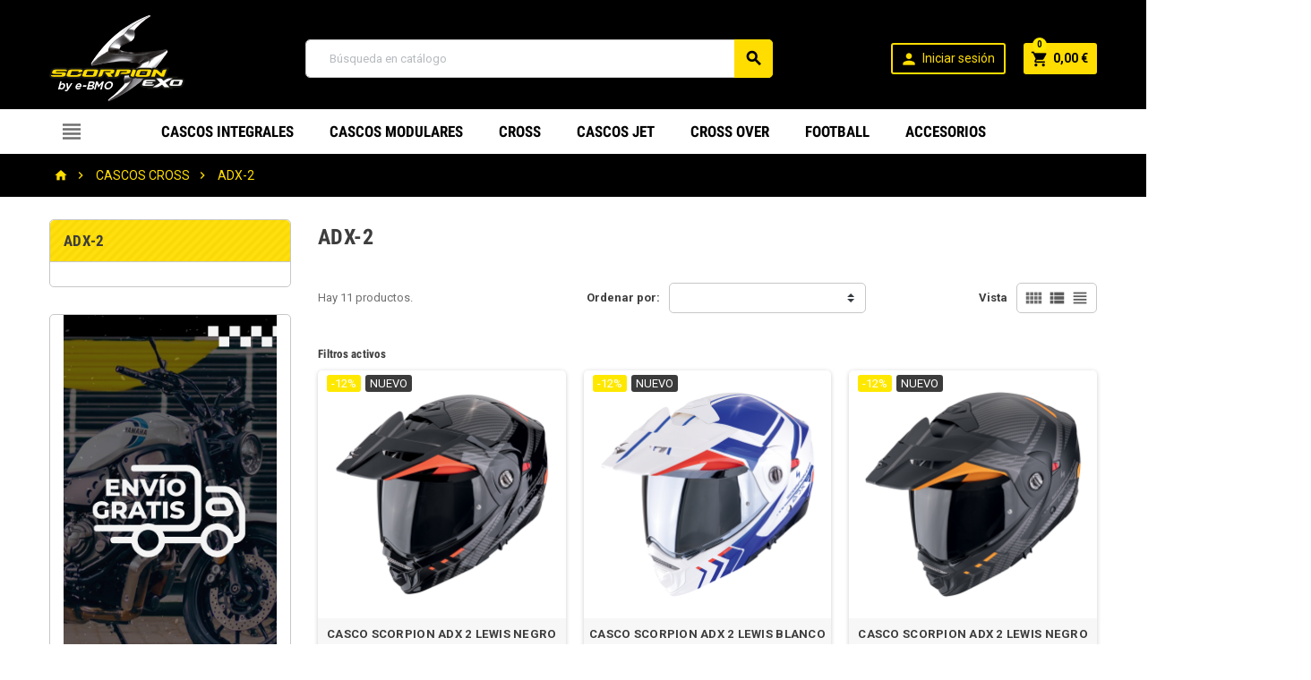

--- FILE ---
content_type: text/html; charset=utf-8
request_url: https://cascos-scorpion.com/45-adx-2
body_size: 15976
content:
<!doctype html>
<html lang="es">
  <head>
    
      
  <meta charset="utf-8">


  <meta http-equiv="x-ua-compatible" content="ie=edge">



  <title>ADX-2</title>
  <meta name="description" content="">
  <meta name="keywords" content="">
        <link rel="canonical" href="https://cascos-scorpion.com/45-adx-2">
  


  <meta name="viewport" content="width=device-width, initial-scale=1, shrink-to-fit=no">



  <link rel="icon" type="image/vnd.microsoft.icon" href="/img/favicon.ico?1548327523">
  <link rel="shortcut icon" type="image/x-icon" href="/img/favicon.ico?1548327523">



    <link rel="stylesheet" href="https://cascos-scorpion.com/themes/ZOneTheme/assets/css/theme.css" type="text/css" media="all">
  <link rel="stylesheet" href="https://cascos-scorpion.com/modules/blockreassurance/views/dist/front.css" type="text/css" media="all">
  <link rel="stylesheet" href="https://cascos-scorpion.com/modules/paypal/views/css/paypal_fo.css" type="text/css" media="all">
  <link rel="stylesheet" href="https://cascos-scorpion.com/modules/ps_facetedsearch/views/dist/front.css" type="text/css" media="all">
  <link rel="stylesheet" href="https://cascos-scorpion.com/modules/obsretarget/views/css/banner.css" type="text/css" media="all">
  <link rel="stylesheet" href="https://cascos-scorpion.com/js/jquery/ui/themes/base/minified/jquery-ui.min.css" type="text/css" media="all">
  <link rel="stylesheet" href="https://cascos-scorpion.com/js/jquery/ui/themes/base/minified/jquery.ui.theme.min.css" type="text/css" media="all">
  <link rel="stylesheet" href="https://cascos-scorpion.com/js/jquery/plugins/fancybox/jquery.fancybox.css" type="text/css" media="all">
  <link rel="stylesheet" href="https://cascos-scorpion.com/themes/ZOneTheme/assets/css/custom.css" type="text/css" media="all">




    <script type="text/javascript">
        var lggoogleanalytics_link = "https:\/\/cascos-scorpion.com\/module\/lggoogleanalytics\/gtag?token=ec374c21865cf2688935f1fd602c8c2f";
        var lggoogleanalytics_token = "ec374c21865cf2688935f1fd602c8c2f";
        var prestashop = {"cart":{"products":[],"totals":{"total":{"type":"total","label":"Total","amount":0,"value":"0,00\u00a0\u20ac"},"total_including_tax":{"type":"total","label":"Total (impuestos incl.)","amount":0,"value":"0,00\u00a0\u20ac"},"total_excluding_tax":{"type":"total","label":"Total (impuestos excl.)","amount":0,"value":"0,00\u00a0\u20ac"}},"subtotals":{"products":{"type":"products","label":"Subtotal","amount":0,"value":"0,00\u00a0\u20ac"},"discounts":null,"shipping":{"type":"shipping","label":"Transporte","amount":0,"value":"Gratis"},"tax":{"type":"tax","label":"Impuestos incluidos","amount":0,"value":"0,00\u00a0\u20ac"}},"products_count":0,"summary_string":"0 art\u00edculos","vouchers":{"allowed":1,"added":[]},"discounts":[],"minimalPurchase":0,"minimalPurchaseRequired":""},"currency":{"name":"euro","iso_code":"EUR","iso_code_num":"978","sign":"\u20ac"},"customer":{"lastname":null,"firstname":null,"email":null,"birthday":null,"newsletter":null,"newsletter_date_add":null,"optin":null,"website":null,"company":null,"siret":null,"ape":null,"is_logged":false,"gender":{"type":null,"name":null},"addresses":[]},"language":{"name":"Espa\u00f1ol (Spanish)","iso_code":"es","locale":"es-ES","language_code":"es","is_rtl":"0","date_format_lite":"d\/m\/Y","date_format_full":"d\/m\/Y H:i:s","id":1},"page":{"title":"","canonical":"https:\/\/cascos-scorpion.com\/45-adx-2","meta":{"title":"ADX-2","description":"","keywords":"","robots":"index"},"page_name":"category","body_classes":{"lang-es":true,"lang-rtl":false,"country-ES":true,"currency-EUR":true,"layout-left-column":true,"page-category":true,"tax-display-enabled":true,"category-id-45":true,"category-ADX-2":true,"category-id-parent-14":true,"category-depth-level-3":true},"admin_notifications":[]},"shop":{"name":"cascos-scorpion.com","logo":"\/img\/cascos-scorpioncom-logo-1547127220.jpg","stores_icon":"\/img\/logo_stores.png","favicon":"\/img\/favicon.ico"},"urls":{"base_url":"https:\/\/cascos-scorpion.com\/","current_url":"https:\/\/cascos-scorpion.com\/45-adx-2","shop_domain_url":"https:\/\/cascos-scorpion.com","img_ps_url":"https:\/\/cascos-scorpion.com\/img\/","img_cat_url":"https:\/\/cascos-scorpion.com\/img\/c\/","img_lang_url":"https:\/\/cascos-scorpion.com\/img\/l\/","img_prod_url":"https:\/\/cascos-scorpion.com\/img\/p\/","img_manu_url":"https:\/\/cascos-scorpion.com\/img\/m\/","img_sup_url":"https:\/\/cascos-scorpion.com\/img\/su\/","img_ship_url":"https:\/\/cascos-scorpion.com\/img\/s\/","img_store_url":"https:\/\/cascos-scorpion.com\/img\/st\/","img_col_url":"https:\/\/cascos-scorpion.com\/img\/co\/","img_url":"https:\/\/cascos-scorpion.com\/themes\/ZOneTheme\/assets\/img\/","css_url":"https:\/\/cascos-scorpion.com\/themes\/ZOneTheme\/assets\/css\/","js_url":"https:\/\/cascos-scorpion.com\/themes\/ZOneTheme\/assets\/js\/","pic_url":"https:\/\/cascos-scorpion.com\/upload\/","pages":{"address":"https:\/\/cascos-scorpion.com\/direccion","addresses":"https:\/\/cascos-scorpion.com\/direcciones","authentication":"https:\/\/cascos-scorpion.com\/iniciar-sesion","cart":"https:\/\/cascos-scorpion.com\/carrito","category":"https:\/\/cascos-scorpion.com\/index.php?controller=category","cms":"https:\/\/cascos-scorpion.com\/index.php?controller=cms","contact":"https:\/\/cascos-scorpion.com\/contactenos","discount":"https:\/\/cascos-scorpion.com\/descuento","guest_tracking":"https:\/\/cascos-scorpion.com\/seguimiento-pedido-invitado","history":"https:\/\/cascos-scorpion.com\/historial-compra","identity":"https:\/\/cascos-scorpion.com\/datos-personales","index":"https:\/\/cascos-scorpion.com\/","my_account":"https:\/\/cascos-scorpion.com\/mi-cuenta","order_confirmation":"https:\/\/cascos-scorpion.com\/confirmacion-pedido","order_detail":"https:\/\/cascos-scorpion.com\/index.php?controller=order-detail","order_follow":"https:\/\/cascos-scorpion.com\/seguimiento-pedido","order":"https:\/\/cascos-scorpion.com\/pedido","order_return":"https:\/\/cascos-scorpion.com\/index.php?controller=order-return","order_slip":"https:\/\/cascos-scorpion.com\/facturas-abono","pagenotfound":"https:\/\/cascos-scorpion.com\/pagina-no-encontrada","password":"https:\/\/cascos-scorpion.com\/recuperar-contrase\u00f1a","pdf_invoice":"https:\/\/cascos-scorpion.com\/index.php?controller=pdf-invoice","pdf_order_return":"https:\/\/cascos-scorpion.com\/index.php?controller=pdf-order-return","pdf_order_slip":"https:\/\/cascos-scorpion.com\/index.php?controller=pdf-order-slip","prices_drop":"https:\/\/cascos-scorpion.com\/productos-rebajados","product":"https:\/\/cascos-scorpion.com\/index.php?controller=product","search":"https:\/\/cascos-scorpion.com\/busqueda","sitemap":"https:\/\/cascos-scorpion.com\/mapa del sitio","stores":"https:\/\/cascos-scorpion.com\/tiendas","supplier":"https:\/\/cascos-scorpion.com\/proveedor","register":"https:\/\/cascos-scorpion.com\/iniciar-sesion?create_account=1","order_login":"https:\/\/cascos-scorpion.com\/pedido?login=1"},"alternative_langs":{"es":"https:\/\/cascos-scorpion.com\/45-adx-2"},"theme_assets":"\/themes\/ZOneTheme\/assets\/","actions":{"logout":"https:\/\/cascos-scorpion.com\/?mylogout="},"no_picture_image":{"bySize":{"cart_default":{"url":"https:\/\/cascos-scorpion.com\/img\/p\/es-default-cart_default.jpg","width":90,"height":90},"small_default":{"url":"https:\/\/cascos-scorpion.com\/img\/p\/es-default-small_default.jpg","width":90,"height":90},"home_default":{"url":"https:\/\/cascos-scorpion.com\/img\/p\/es-default-home_default.jpg","width":278,"height":278},"medium_default":{"url":"https:\/\/cascos-scorpion.com\/img\/p\/es-default-medium_default.jpg","width":455,"height":455},"large_default":{"url":"https:\/\/cascos-scorpion.com\/img\/p\/es-default-large_default.jpg","width":800,"height":800}},"small":{"url":"https:\/\/cascos-scorpion.com\/img\/p\/es-default-cart_default.jpg","width":90,"height":90},"medium":{"url":"https:\/\/cascos-scorpion.com\/img\/p\/es-default-home_default.jpg","width":278,"height":278},"large":{"url":"https:\/\/cascos-scorpion.com\/img\/p\/es-default-large_default.jpg","width":800,"height":800},"legend":""}},"configuration":{"display_taxes_label":true,"is_catalog":false,"show_prices":true,"opt_in":{"partner":true},"quantity_discount":{"type":"discount","label":"Descuento"},"voucher_enabled":1,"return_enabled":0},"field_required":[],"breadcrumb":{"links":[{"title":"Inicio","url":"https:\/\/cascos-scorpion.com\/"},{"title":"CASCOS CROSS","url":"https:\/\/cascos-scorpion.com\/14-cascos-cross"},{"title":"ADX-2","url":"https:\/\/cascos-scorpion.com\/45-adx-2"}],"count":3},"link":{"protocol_link":"https:\/\/","protocol_content":"https:\/\/"},"time":1768974086,"static_token":"ff2f366eeae2f2296dbdd5d589c15dac","token":"765f32c8e376fa5997f30fc4978450c4"};
        var psemailsubscription_subscription = "https:\/\/cascos-scorpion.com\/module\/ps_emailsubscription\/subscription";
        var psr_icon_color = "#000000";
      </script>





  <link href="https://fonts.googleapis.com/css?family=Play:400,700|Roboto:400,700&amp;subset=cyrillic,cyrillic-ext,greek,greek-ext,latin-ext,vietnamese" rel="stylesheet">
<style type="text/css">a, .btn-outline-primary, .btn-outline-primary.disabled, .btn-outline-primary:disabled, .btn-link, .page-link, .products-selection .total-products p, .products-selection .products-sort-order .product-display .display-select .selected, #header .left-nav-icon, #footer .footer-about-us .fa, #footer .footer-about-us .material-icons, .feature .material-icons, .feature .fa, .feature2 a:hover {color: #6f6f6f} .btn-primary, .btn-primary.disabled, .btn-primary:disabled, .btn-outline-primary:hover, .btn-outline-primary:active, .btn-outline-primary.active, .show > .btn-outline-primary.dropdown-toggle, .btn.btn-primary, .btn.btn-primary.disabled:hover, .btn.btn-primary.disabled:focus, .btn.btn-primary.disabled.focus, .btn.btn-primary:disabled:hover, .btn.btn-primary:disabled:focus, .btn.btn-primary:disabled.focus, .pagination .page-list .current a, .add-to-cart, .add-to-cart.disabled:hover, .add-to-cart.disabled:focus, .add-to-cart.disabled.focus, .add-to-cart:disabled:hover, .add-to-cart:disabled:focus, .add-to-cart:disabled.focus, .sidebar-currency .currency-list .current .dropdown-item, .sidebar-language .language-list .current .dropdown-item, .pace .pace-progress, .pace-bounce .pace-activity, #header .mobile-left-nav-trigger .left-nav-icon, #header .mobile-left-nav-trigger .left-nav-icon.disabled:hover, #header .mobile-left-nav-trigger .left-nav-icon.disabled:focus, #header .mobile-left-nav-trigger .left-nav-icon.disabled.focus, #header .mobile-left-nav-trigger .left-nav-icon:disabled:hover, #header .mobile-left-nav-trigger .left-nav-icon:disabled:focus, #header .mobile-left-nav-trigger .left-nav-icon:disabled.focus, .banner3:hover {background-color: #6f6f6f} .btn-primary, .btn-primary.disabled, .btn-primary:disabled, .btn-outline-primary, .btn-outline-primary:hover, .btn-outline-primary:active, .btn-outline-primary.active, .show > .btn-outline-primary.dropdown-toggle, .card-outline-primary {border-color: #6f6f6f} .pace .pace-progress-inner {box-shadow: 0 0 10px #6f6f6f} .pace .pace-activity {border-top-color: #6f6f6f} .pace .pace-activity {border-left-color: #6f6f6f} .btn-primary:hover, .btn-primary:active, .btn-primary.active, .show > .btn-primary.dropdown-toggle, .btn.btn-primary:hover, .btn.btn-primary:focus, .btn.btn-primary.focus, .btn.btn-primary:active, .btn.btn-primary.active, .add-to-cart:hover, .add-to-cart:focus, .add-to-cart.focus, .add-to-cart:active, .add-to-cart.active, #header .mobile-left-nav-trigger .left-nav-icon:hover, #header .mobile-left-nav-trigger .left-nav-icon:focus, #header .mobile-left-nav-trigger .left-nav-icon.focus, #header .mobile-left-nav-trigger .left-nav-icon:active, #header .mobile-left-nav-trigger .left-nav-icon.active {background-color: #555555} a:focus, a:hover, .btn-link:focus, .btn-link:hover, .page-link:focus, .page-link:hover, .btn-teriary:hover, .btn.btn-teriary:hover, .ui-autocomplete.ui-menu .ui-menu-item .ui-state-focus, .ui-autocomplete.ui-menu .ui-menu-item .ui-state-hover, .dropdown .expand-more:hover, .dropdown a.expand-more:hover, .dropdown-item:hover, .dropdown-item:focus, section.checkout-step .step-number, .page-my-account #content .links a:hover, .active-filters .filter-block .material-icons, .product-price, .price-total, .product-name a:hover, a.product-name:hover, .product-list .product-miniature .grid-hover .grid-hover-btn a, .main-product-details .product-cover .layer .zoom-in, #product-modal .arrows, .block-reassurance img, .st-menu-close:hover, .anav-top .amenu-link > sup, .theme-default .nivo-directionNav a, .theme-default .nivo-directionNav a:hover, #header .left-nav-icon:hover, .feature a:hover, .feature2 .material-icons, .feature2 .fa {color: #ffe800} .aone-tabs .nav-tabs .separator:after, .aone-tabs .nav-tabs .separator:before {border-right-color: #ffe800} .aone-tabs .nav-tabs .separator:after, .aone-tabs .nav-tabs .separator:before {border-left-color: #ffe800} .custom-checkbox input[type="checkbox"] + span.color .check-circle, .custom-checkbox input[type="radio"] + span.color .check-circle, .custom-radio input[type="checkbox"] + span.color .check-circle, .custom-radio input[type="radio"] + span.color .check-circle, .custom-checkbox input[type="checkbox"]:hover + span, .custom-checkbox input[type="radio"]:hover + span, .custom-radio input[type="checkbox"]:hover + span, .custom-radio input[type="radio"]:hover + span, .custom-checkbox input[type="checkbox"]:checked + span, .custom-checkbox input[type="radio"]:checked + span, .custom-radio input[type="checkbox"]:checked + span, .custom-radio input[type="radio"]:checked + span, .category-tree > ul > li > a:hover:before, .main-product-details .product-images li.thumb-container .thumb.selected, #product-modal .product-images img.selected, .anav-top .category-item li a:hover:before, .aone-slideshow .nivo-controlNav a.active, .banner2 a:before {border-color: #ffe800} .custom-checkbox input[type="checkbox"]:checked + span, .custom-checkbox input[type="radio"]:checked + span, .custom-radio input[type="checkbox"]:checked + span, .custom-radio input[type="radio"]:checked + span, .modal-header .close:hover, .category-tree > ul > li > a:hover:before, .discount-percentage, .discount-amount, .product-flags .product-flag.discount span, .product-flags .product-flag.on-sale span, .add-to-cart.added:after, .main-product-details .scroll-box-arrows .left, .main-product-details .scroll-box-arrows .right, .cart-preview .cart-header .cart-products-count, .slick-prev, .slick-next, .anav-top .amenu-link > sup, .anav-top .category-item li a:hover:before, .aone-slideshow .nivo-controlNav a, .aone-popupnewsletter button.close, #header .sticky-icon-cart .cart-products-count, #footer .scroll-to-top-button a {background-color: #ffe800} section.checkout-step .address-item.selected {border-color: #3b3b3b} .product-flags .product-flag span {background-color: #3b3b3b} #header, .anav-top .adropdown {background-color: #000000} #header, .user-info .btn-teriary {color: #FFDD00} .header-main-menu, .mobile-amega-menu {background-color: #ffffff} .anav-top .amenu-link, .anav-top .amenu-link:hover, .anav-top .category-item .category-title a, .anav-top .product-item .product-name, .anav-top .manufacturer-item .product-name {color: #000000} .anav-top .mobile-toggle-plus .caret-down-icon {border-top-color: #000000} .anav-top .mobile-toggle-plus .caret-down-icon {border-bottom-color: #000000} .breadcrumb-wrapper {background-color: #000000} #footer {background-color: #3b3b3b} #footer {color: #ffffff} #footer .footer-main h2, #footer .footer-main h3, #footer .footer-main h4 {color: #ffffff} #footer .footer-bottom {background-color: #3b3b3b} #wrapper {background-color: #ffffff} .aone-tabs .nav-tabs .separator:after, .aone-tabs .nav-tabs .separator:before {border-right-color: #000000} .aone-tabs .nav-tabs .separator:after, .aone-tabs .nav-tabs .separator:before {border-left-color: #000000} .modal-header .close:hover, .add-to-cart.added:after, .main-product-details .scroll-box-arrows .left, .main-product-details .scroll-box-arrows .right, .slick-prev, .slick-next, .nivo-controlNav a, .aone-popupnewsletter button.close, #footer .scroll-to-top-button a {background-color: #000000} .product-list .product-miniature .grid-hover .grid-hover-btn a, section.checkout-step .step-number, .active-filters .filter-block .material-icons, .main-product-details .product-cover .layer .zoom-in, #product-modal .arrows, .block-reassurance img, .st-menu-close:hover, .theme-default .nivo-directionNav a, .theme-default .nivo-directionNav a:hover {color: #000000} .nivo-controlNav a.active {border-color: #000000} .btn-primary, .btn-primary:hover, .btn-primary:active, .btn-primary.active,   .show > .btn-primary.dropdown-toggle, .btn.btn-primary, .btn.btn-primary:hover, .btn.btn-primary:focus, .btn.btn-primary.focus, .btn.btn-primary:active, .btn.btn-primary.active, .btn.btn-primary.disabled:hover, .btn.btn-primary.disabled:focus, .btn.btn-primary.disabled.focus, .btn.btn-primary:disabled:hover, .btn.btn-primary:disabled:focus, .btn.btn-primary:disabled.focus, .add-to-cart, .add-to-cart:hover, .add-to-cart:focus, .add-to-cart.focus, .add-to-cart:active, .add-to-cart.active, .add-to-cart.disabled:hover, .add-to-cart.disabled:focus, .add-to-cart.disabled.focus, .add-to-cart:disabled:hover, .add-to-cart:disabled:focus, .add-to-cart:disabled.focus, #header .mobile-left-nav-trigger .left-nav-icon, #header .mobile-left-nav-trigger .left-nav-icon:hover, #header .mobile-left-nav-trigger .left-nav-icon:focus, #header .mobile-left-nav-trigger .left-nav-icon.focus, #header .mobile-left-nav-trigger .left-nav-icon:active, #header .mobile-left-nav-trigger .left-nav-icon.active, #header .mobile-left-nav-trigger .left-nav-icon.disabled:hover, #header .mobile-left-nav-trigger .left-nav-icon.disabled:focus, #header .mobile-left-nav-trigger .left-nav-icon.disabled.focus, #header .mobile-left-nav-trigger .left-nav-icon:disabled:hover, #header .mobile-left-nav-trigger .left-nav-icon:disabled:focus, #header .mobile-left-nav-trigger .left-nav-icon:disabled.focus {color: #000000} .btn-primary, .btn-primary.disabled, .btn-primary:disabled, .btn-outline-primary:hover, .btn-outline-primary:active, .btn-outline-primary.active,   .show > .btn-outline-primary.dropdown-toggle, .btn.btn-primary, .btn.btn-primary.disabled:hover, .btn.btn-primary.disabled:focus, .btn.btn-primary.disabled.focus, .btn.btn-primary:disabled:hover, .btn.btn-primary:disabled:focus, .btn.btn-primary:disabled.focus, .add-to-cart, .add-to-cart.disabled:hover, .add-to-cart.disabled:focus, .add-to-cart.disabled.focus, .add-to-cart:disabled:hover, .add-to-cart:disabled:focus, .add-to-cart:disabled.focus, #header .mobile-left-nav-trigger .left-nav-icon, #header .mobile-left-nav-trigger .left-nav-icon.disabled:hover, #header .mobile-left-nav-trigger .left-nav-icon.disabled:focus, #header .mobile-left-nav-trigger .left-nav-icon.disabled.focus, #header .mobile-left-nav-trigger .left-nav-icon:disabled:hover, #header .mobile-left-nav-trigger .left-nav-icon:disabled:focus, #header .mobile-left-nav-trigger .left-nav-icon:disabled.focus {background-color: #FFDD00} .btn-primary, .btn-primary.disabled, .btn-primary:disabled, .btn-outline-primary, .btn-outline-primary:hover, .btn-outline-primary:active, .btn-outline-primary.active,   .show > .btn-outline-primary.dropdown-toggle, .card-outline-primary {border-color: #FFDD00} .btn-outline-primary, .btn-outline-primary.disabled, .btn-outline-primary:disabled {color: #FFDD00} .btn.btn-primary:hover, .btn.btn-primary:focus, .btn.btn-primary.focus, .btn.btn-primary:active, .btn.btn-primary.active, .add-to-cart:hover, .add-to-cart:focus, .add-to-cart.focus, .add-to-cart:active, .add-to-cart.active, #header .mobile-left-nav-trigger .left-nav-icon:hover, #header .mobile-left-nav-trigger .left-nav-icon:focus, #header .mobile-left-nav-trigger .left-nav-icon.focus, #header .mobile-left-nav-trigger .left-nav-icon:active, #header .mobile-left-nav-trigger .left-nav-icon.active {background-color: #ccb100} .background-for-title .title-block, .background-for-column-title .column-title, .background-for-column-title .typo .column-title, .background-for-tab-title .aone-tabs .nav-tabs, .background-for-tab-title .product-accordions .panel .panel-heading, .background-for-tab-title .product-tabs .nav-tabs .nav-item .nav-link, .background-for-tab-title .product-tabs .nav-tabs .nav-item .nav-link.active:before {background-color: #FFDD00} .product-price, .price-total {color: #000000} .regular-price {color: #FFDD00} </style>


    


                                        <!-- Google tag (gtag.js) -->  <script async="" src="https://www.googletagmanager.com/gtag/js?id=AW-11107639572"></script>  <script>  window.dataLayer = window.dataLayer || [];   function gtag(){dataLayer.push(arguments);}   gtag('js', new Date());     gtag('config', 'AW-11107639572');  </script>
                        <!-- Global site tag (gtag.js) - Google Analytics -->
<script type="text/javascript" async src="https://www.googletagmanager.com/gtag/js?id=G-W2B7YPRDYV"></script>
<script type="text/javascript">
  window.dataLayer = window.dataLayer || [];
  function gtag(){dataLayer.push(arguments);}
  gtag('js', new Date());
  gtag('config', 'G-W2B7YPRDYV'/*, {
    send_page_view: false
  }*/);
</script>
<script type="text/javascript">
  gtag('event', 'view_item_list', {
    items: [
        {
        item_id: '530',
        item_name: 'CASCO SCORPION ADX 2 SOLID GRIS CEMENTO',
        discount: 29.99,
        index: 0,
        item_list_name: 'ADX-2',
        item_list_id: 'category_list',
        affiliation: 'cascos-scorpion.com',
        item_brand: 'SCORPION',
        item_category: 'ADX-2',
        item_variant: 'Tamaño -  XS',
        price: 219.91,
        currency: 'EUR',
        quantity: 3
    },        {
        item_id: '531',
        item_name: 'CASCO SCORPION ADX 2 SOLID NEGRO PERLA MATE',
        discount: 29.99,
        index: 1,
        item_list_name: 'ADX-2',
        item_list_id: 'category_list',
        affiliation: 'cascos-scorpion.com',
        item_brand: 'SCORPION',
        item_category: 'ADX-2',
        item_variant: 'Tamaño -  XS',
        price: 219.91,
        currency: 'EUR',
        quantity: 3
    },        {
        item_id: '532',
        item_name: 'CASCO SCORPION ADX 2 SOLID BLANCO PERLA',
        discount: 29.99,
        index: 2,
        item_list_name: 'ADX-2',
        item_list_id: 'category_list',
        affiliation: 'cascos-scorpion.com',
        item_brand: 'SCORPION',
        item_category: 'ADX-2',
        item_variant: 'Tamaño -  XS',
        price: 219.91,
        currency: 'EUR',
        quantity: 3
    },        {
        item_id: '898',
        item_name: 'PINLOCK CASCO SCORPION TRANSPARENTE (ADX 2)',
        discount: 3.59,
        index: 7,
        item_list_name: 'PINLOCKS',
        item_list_id: 'category_list',
        affiliation: 'cascos-scorpion.com',
        item_brand: 'SCORPION',
        item_category: 'PINLOCKS',
        item_variant: '',
        price: 26.31,
        currency: 'EUR',
        quantity: 3
    },        {
        item_id: '914',
        item_name: 'CASCO SCORPION ADX 2 GALANE PLATA NEGRO ROJO',
        discount: 33.59,
        index: 4,
        item_list_name: 'ADX-2',
        item_list_id: 'category_list',
        affiliation: 'cascos-scorpion.com',
        item_brand: 'SCORPION',
        item_category: 'ADX-2',
        item_variant: 'Tamaño -  L',
        price: 246.31,
        currency: 'EUR',
        quantity: 0
    },        {
        item_id: '915',
        item_name: 'CASCO SCORPION ADX 2 GALANE GRIS NEGRO AMARILLO NEON',
        discount: 33.59,
        index: 5,
        item_list_name: 'ADX-2',
        item_list_id: 'category_list',
        affiliation: 'cascos-scorpion.com',
        item_brand: 'SCORPION',
        item_category: 'ADX-2',
        item_variant: 'Tamaño -  XL',
        price: 246.31,
        currency: 'EUR',
        quantity: 0
    },        {
        item_id: '919',
        item_name: 'CASCO SCORPION ADX 2 GALANE NEGRO MATE PLATA',
        discount: 33.59,
        index: 6,
        item_list_name: 'ADX-2',
        item_list_id: 'category_list',
        affiliation: 'cascos-scorpion.com',
        item_brand: 'SCORPION',
        item_category: 'ADX-2',
        item_variant: 'Tamaño -  M',
        price: 246.31,
        currency: 'EUR',
        quantity: 0
    },        {
        item_id: '1041',
        item_name: 'CASCO SCORPION ADX 2 LEWIS NEGRO MATE PLATA',
        discount: 33.59,
        index: 7,
        item_list_name: 'ADX-2',
        item_list_id: 'category_list',
        affiliation: 'cascos-scorpion.com',
        item_brand: 'SCORPION',
        item_category: 'ADX-2',
        item_variant: 'Tamaño -  XS',
        price: 246.31,
        currency: 'EUR',
        quantity: 3
    },        {
        item_id: '1046',
        item_name: 'CASCO SCORPION ADX 2 LEWIS NEGRO MATE NARANJA',
        discount: 33.59,
        index: 8,
        item_list_name: 'ADX-2',
        item_list_id: 'category_list',
        affiliation: 'cascos-scorpion.com',
        item_brand: 'SCORPION',
        item_category: 'ADX-2',
        item_variant: 'Tamaño -  XS',
        price: 246.31,
        currency: 'EUR',
        quantity: 3
    },        {
        item_id: '1047',
        item_name: 'CASCO SCORPION ADX 2 LEWIS BLANCO AZUL ROJO',
        discount: 33.59,
        index: 9,
        item_list_name: 'ADX-2',
        item_list_id: 'category_list',
        affiliation: 'cascos-scorpion.com',
        item_brand: 'SCORPION',
        item_category: 'ADX-2',
        item_variant: 'Tamaño -  XS',
        price: 246.31,
        currency: 'EUR',
        quantity: 3
    },        {
        item_id: '1048',
        item_name: 'CASCO SCORPION ADX 2 LEWIS NEGRO ROJO',
        discount: 33.59,
        index: 10,
        item_list_name: 'ADX-2',
        item_list_id: 'category_list',
        affiliation: 'cascos-scorpion.com',
        item_brand: 'SCORPION',
        item_category: 'ADX-2',
        item_variant: 'Tamaño -  XS',
        price: 246.31,
        currency: 'EUR',
        quantity: 3
    }        ],
    item_list_name: 'ADX-2',
    item_list_id: 'ADX-2'
  });
</script>




    
  </head>

  <body id="category" class="lang-es country-es currency-eur layout-left-column page-category tax-display-enabled category-id-45 category-adx-2 category-id-parent-14 category-depth-level-3 st-wrapper     small-style  js-custom-action-add-voucher js-custom-action-add-to-cart js-enable-product-pending-refresh-icon">

    
      
    

    <div class="st-menu st-effect-left js-sidebar-navigation-enabled">
  <div class="st-menu-close d-flex"><i class="material-icons">&#xE5CD;</i></div>
  <div class="st-menu-title">
    <h4>Menú</h4>
  </div>
  <div id="js-search-sidebar" class="sidebar-search js-hidden"></div>
  <div id="js-menu-sidebar" class="sidebar-menu">
    <div class="sidebar-categories">
  <div class="category-tree sidebar-category-tree js-sidebar-categories">
  <ul>
      <li data-category-id="3">
      <a href="https://cascos-scorpion.com/3-carretera" title="CARRETERA">CARRETERA</a>

              
<div class="collapse-icons js-collapse-trigger">
  <i class="material-icons add">&#xE145;</i>
  <i class="material-icons remove">&#xE15B;</i>
</div>
<div class="category-sub-menu js-sub-categories">
<ul>
    <li data-category-id="11">
    <a href="https://cascos-scorpion.com/11-cascos-modulares" title="CASCOS MODULARES">CASCOS MODULARES</a>
          
<div class="collapse-icons js-collapse-trigger">
  <i class="material-icons add">&#xE145;</i>
  <i class="material-icons remove">&#xE15B;</i>
</div>
<div class="category-sub-menu js-sub-categories">
<ul>
    <li data-category-id="46">
    <a href="https://cascos-scorpion.com/46-exo-930-smart" title="EXO-930 SMART">EXO-930 SMART</a>
      </li>
    <li data-category-id="67">
    <a href="https://cascos-scorpion.com/67-exo-tech-evo-carbon" title="EXO-TECH EVO CARBON">EXO-TECH EVO CARBON</a>
      </li>
    <li data-category-id="68">
    <a href="https://cascos-scorpion.com/68-exo-tech-evo" title="EXO-TECH EVO">EXO-TECH EVO</a>
      </li>
    <li data-category-id="37">
    <a href="https://cascos-scorpion.com/37-exo-930" title="EXO-930">EXO-930</a>
      </li>
    <li data-category-id="73">
    <a href="https://cascos-scorpion.com/73-exo-tech-evo-pro" title="EXO-TECH EVO PRO">EXO-TECH EVO PRO</a>
      </li>
  </ul>
</div>


      </li>
    <li data-category-id="12">
    <a href="https://cascos-scorpion.com/12-cascos-cross-over" title="CASCOS CROSS OVER">CASCOS CROSS OVER</a>
          
<div class="collapse-icons js-collapse-trigger">
  <i class="material-icons add">&#xE145;</i>
  <i class="material-icons remove">&#xE15B;</i>
</div>
<div class="category-sub-menu js-sub-categories">
<ul>
    <li data-category-id="55">
    <a href="https://cascos-scorpion.com/55-covert-fx" title="COVERT-FX">COVERT-FX</a>
      </li>
    <li data-category-id="56">
    <a href="https://cascos-scorpion.com/56-exo-hx1-carbon-se" title="EXO-HX1 CARBON SE">EXO-HX1 CARBON SE</a>
      </li>
    <li data-category-id="58">
    <a href="https://cascos-scorpion.com/58-covert-x" title="COVERT-X">COVERT-X</a>
      </li>
    <li data-category-id="59">
    <a href="https://cascos-scorpion.com/59-exo-combat-ii" title="EXO-COMBAT II">EXO-COMBAT II</a>
      </li>
  </ul>
</div>


      </li>
    <li data-category-id="13">
    <a href="https://cascos-scorpion.com/13-cascos-jet" title="CASCOS JET">CASCOS JET</a>
          
<div class="collapse-icons js-collapse-trigger">
  <i class="material-icons add">&#xE145;</i>
  <i class="material-icons remove">&#xE15B;</i>
</div>
<div class="category-sub-menu js-sub-categories">
<ul>
    <li data-category-id="60">
    <a href="https://cascos-scorpion.com/60-belfast-evo-carbon" title="BELFAST EVO CARBON">BELFAST EVO CARBON</a>
      </li>
    <li data-category-id="61">
    <a href="https://cascos-scorpion.com/61-belfast-evo" title="BELFAST EVO">BELFAST EVO</a>
      </li>
    <li data-category-id="62">
    <a href="https://cascos-scorpion.com/62-exo-s1" title="EXO-S1">EXO-S1</a>
          
<div class="collapse-icons js-collapse-trigger">
  <i class="material-icons add">&#xE145;</i>
  <i class="material-icons remove">&#xE15B;</i>
</div>
<div class="category-sub-menu js-sub-categories">
<ul>
    <li data-category-id="36">
    <a href="https://cascos-scorpion.com/36-exo-s1" title="EXO-S1">EXO-S1</a>
      </li>
  </ul>
</div>


      </li>
    <li data-category-id="63">
    <a href="https://cascos-scorpion.com/63-exo-230" title="EXO-230">EXO-230</a>
      </li>
    <li data-category-id="64">
    <a href="https://cascos-scorpion.com/64-exo-city-ii" title="EXO-CITY II">EXO-CITY II</a>
      </li>
  </ul>
</div>


      </li>
    <li data-category-id="10">
    <a href="https://cascos-scorpion.com/10-casco-integral" title="CASCO INTEGRAL">CASCO INTEGRAL</a>
          
<div class="collapse-icons js-collapse-trigger">
  <i class="material-icons add">&#xE145;</i>
  <i class="material-icons remove">&#xE15B;</i>
</div>
<div class="category-sub-menu js-sub-categories">
<ul>
    <li data-category-id="47">
    <a href="https://cascos-scorpion.com/47-exo-r1-evo-air" title="EXO-R1 EVO AIR">EXO-R1 EVO AIR</a>
      </li>
    <li data-category-id="48">
    <a href="https://cascos-scorpion.com/48-exo-r1-evo-carbon-air" title="EXO-R1 EVO CARBON AIR">EXO-R1 EVO CARBON AIR</a>
      </li>
    <li data-category-id="49">
    <a href="https://cascos-scorpion.com/49-exo-1400-evo-carbon-air" title="EXO-1400 EVO CARBON AIR">EXO-1400 EVO CARBON AIR</a>
      </li>
    <li data-category-id="51">
    <a href="https://cascos-scorpion.com/51-exo-520-smart-air" title="EXO-520 SMART AIR">EXO-520 SMART AIR</a>
      </li>
    <li data-category-id="52">
    <a href="https://cascos-scorpion.com/52-exo-520-evo-air" title="EXO-520 EVO AIR">EXO-520 EVO AIR</a>
      </li>
    <li data-category-id="53">
    <a href="https://cascos-scorpion.com/53-exo-491" title="EXO-491">EXO-491</a>
      </li>
    <li data-category-id="54">
    <a href="https://cascos-scorpion.com/54-exo-391" title="EXO-391">EXO-391</a>
      </li>
    <li data-category-id="74">
    <a href="https://cascos-scorpion.com/74-exo-r1-evo-air-fim-racing" title="EXO-R1 EVO AIR FIM RACING">EXO-R1 EVO AIR FIM RACING</a>
      </li>
    <li data-category-id="75">
    <a href="https://cascos-scorpion.com/75-exo-1400-evo-2-air" title="EXO 1400 EVO 2 AIR">EXO 1400 EVO 2 AIR</a>
      </li>
    <li data-category-id="76">
    <a href="https://cascos-scorpion.com/76-exo-1400-evo-2-carbon-air" title="EXO 1400 EVO 2 CARBON AIR">EXO 1400 EVO 2 CARBON AIR</a>
      </li>
    <li data-category-id="77">
    <a href="https://cascos-scorpion.com/77-exo-jnr-air-niños" title="EXO JNR AIR">EXO JNR AIR</a>
      </li>
  </ul>
</div>


      </li>
    <li data-category-id="78">
    <a href="https://cascos-scorpion.com/78-football" title="FOOTBALL">FOOTBALL</a>
          
<div class="collapse-icons js-collapse-trigger">
  <i class="material-icons add">&#xE145;</i>
  <i class="material-icons remove">&#xE15B;</i>
</div>
<div class="category-sub-menu js-sub-categories">
<ul>
    <li data-category-id="79">
    <a href="https://cascos-scorpion.com/79-fc-barcelona" title="FC BARCELONA">FC BARCELONA</a>
      </li>
    <li data-category-id="80">
    <a href="https://cascos-scorpion.com/80-fc-bayern" title="FC BAYERN">FC BAYERN</a>
      </li>
  </ul>
</div>


      </li>
  </ul>
</div>


          </li>
      <li data-category-id="6">
      <a href="https://cascos-scorpion.com/6-accesorios" title="ACCESORIOS">ACCESORIOS</a>

              
<div class="collapse-icons js-collapse-trigger">
  <i class="material-icons add">&#xE145;</i>
  <i class="material-icons remove">&#xE15B;</i>
</div>
<div class="category-sub-menu js-sub-categories">
<ul>
    <li data-category-id="32">
    <a href="https://cascos-scorpion.com/32-pantallas" title="PANTALLAS">PANTALLAS</a>
      </li>
    <li data-category-id="72">
    <a href="https://cascos-scorpion.com/72-pinlocks" title="PINLOCKS">PINLOCKS</a>
      </li>
  </ul>
</div>


          </li>
      <li data-category-id="14">
      <a href="https://cascos-scorpion.com/14-cascos-cross" title="CASCOS CROSS">CASCOS CROSS</a>

              
<div class="collapse-icons js-collapse-trigger">
  <i class="material-icons add">&#xE145;</i>
  <i class="material-icons remove">&#xE15B;</i>
</div>
<div class="category-sub-menu js-sub-categories">
<ul>
    <li data-category-id="44">
    <a href="https://cascos-scorpion.com/44-adf-9000-air" title="ADF-9000 AIR">ADF-9000 AIR</a>
      </li>
    <li data-category-id="45">
    <a href="https://cascos-scorpion.com/45-adx-2" title="ADX-2">ADX-2</a>
      </li>
    <li data-category-id="65">
    <a href="https://cascos-scorpion.com/65-vx-22-air" title="VX-22 AIR">VX-22 AIR</a>
      </li>
    <li data-category-id="66">
    <a href="https://cascos-scorpion.com/66-vx-16-evo-air" title="VX-16 EVO AIR">VX-16 EVO AIR</a>
      </li>
  </ul>
</div>


          </li>
      <li data-category-id="40">
      <a href="https://cascos-scorpion.com/40-blog" title="BLOG">BLOG</a>

              
<div class="collapse-icons js-collapse-trigger">
  <i class="material-icons add">&#xE145;</i>
  <i class="material-icons remove">&#xE15B;</i>
</div>
<div class="category-sub-menu js-sub-categories">
<ul>
    <li data-category-id="41">
    <a href="https://cascos-scorpion.com/41-blog" title="BLOG">BLOG</a>
      </li>
  </ul>
</div>


          </li>
    </ul>
  </div>
</div>

  </div>
  <div id="js-header-phone-sidebar" class="sidebar-header-phone js-hidden"></div>
  <div id="js-account-sidebar" class="sidebar-account user-info js-hidden"></div>
  <div id="js-language-sidebar" class="sidebar-language js-hidden"></div>
  <div id="js-left-currency-sidebar" class="sidebar-currency js-hidden"></div>
</div>

    <main id="page" class="st-pusher  js-ps-ajax-cart">

      
              

      <header id="header">
        
          
  <div class="header-banner clearfix">
    

  </div>



  <div class="header-nav clearfix">
    <div class="container">
      <div class="header-nav-wrapper d-flex align-items-center">
        
      </div>
    </div>
  </div>



  <div class="main-header clearfix">
    <div class="container">
      <div class="header-wrapper d-md-flex align-items-md-center">

        
          <div class="header-logo">
            <a class="logo" href="https://cascos-scorpion.com/" title="cascos-scorpion.com">
                              <img src="/img/cascos-scorpioncom-logo-1547127220.jpg" alt="cascos-scorpion.com">
                          </a>
          </div>
        

        
          <div class="header-right js-mobile-sticky">
            <div class="mobile-trigger-wrapper d-flex d-md-none">
              <div class="mobile-left-nav-trigger">
                <div class="left-nav-trigger js-left-nav-trigger">
                  <div class="left-nav-icon d-flex align-items-center justify-content-center">
                    <i class="material-icons">&#xE8EE;</i>
                  </div>
                </div>
              </div>
              <div class="mobile-menu d-none">
                <div id="mobile-menu-icon" class="mobile-menu-icon d-flex align-items-center justify-content-center">
                  <i class="material-icons">&#xE871;</i>
                </div>
              </div>
            </div>
            <div class="display-top align-items-center d-flex flex-lg-nowrap flex-md-wrap justify-content-end justify-content-lg-center">
              <!-- Block search module TOP -->
<div class="searchbar-wrapper">
  <div id="search_widget" class="js-search-source" data-search-controller-url="//cascos-scorpion.com/busqueda">
    <div class="search-widget">
      <form method="get" action="//cascos-scorpion.com/busqueda">
        <input type="hidden" name="controller" value="search">
        <input class="form-control" type="text" name="s" value="" placeholder="Búsqueda en catálogo" aria-label="Buscar">
        <button type="submit" class="btn-primary">
          <i class="material-icons search">&#xE8B6;</i>
        </button>
      </form>
    </div>
  </div>
</div>
<!-- /Block search module TOP -->
<div class="customer-signin-module">
  <div class="user-info">
    <ul>
          <li>
        <div class="js-account-source">
          <a
            href="https://cascos-scorpion.com/mi-cuenta"
            title="Acceda a su cuenta de cliente"
            rel="nofollow"
            class="btn-teriary account-link"
          >
            <i class="material-icons">&#xE7FD;</i>
            <span>Iniciar sesión</span>
          </a>
        </div>
      </li>
        </ul>
  </div>
</div><div id="_desktop_cart">
  <div class="blockcart cart-preview js-sidebar-cart-trigger inactive" data-refresh-url="//cascos-scorpion.com/module/ps_shoppingcart/ajax">
    <ul class="cart-header"><li class="js-sticky-cart-source">
      <a rel="nofollow" href="//cascos-scorpion.com/carrito?action=show" class="cart-link btn-primary">
        <i class="material-icons">&#xE8CC;</i>
        <span class="cart-total-value">0,00 €</span>
        <span class="cart-products-count">0</span>
      </a>
    </li></ul>
    <div class="cart-dropdown js-cart-source">
      <div class="cart-dropdown-wrapper">
        <div class="cart-title">
          <h4 class="text-center">Carrito</h4>
        </div>
                  <div class="no-items">
            No hay más artículos en su carrito
          </div>
        
        <div class="js-cart-update-quantity page-loading-overlay cart-overview-loading">
          <div class="page-loading-backdrop d-flex align-items-center justify-content-center">
            <div class="uil-spin-css"><div><div></div></div><div><div></div></div><div><div></div></div><div><div></div></div><div><div></div></div><div><div></div></div><div><div></div></div><div><div></div></div></div>
          </div>
        </div>
      </div>
    </div>
  </div>
</div>
<script>

window.onload = function(){
	showBannerCampaign(false);
};

function startCounterCampaign(calcEndDate) {	
	serverTimeCampaign = 1768974086;	
	if(calcEndDate){			
		endTimeCampaign = serverTimeCampaign + parseInt(discountActive) * 60;	
	}else{
		endTimeCampaign = $('#endTimeCampaign').val();	
	}
	
	updateCounterCampaign();
}

function updateCounterCampaign() {	
	timeLeftCampaign = endTimeCampaign-serverTimeCampaign;

	while(timeLeftCampaign<0){
		timeLeftCampaign=0;
		document.getElementById('obsretarget_banner_fixed').style.display = "none";
	}
		
	$('#shownEndTimeCampaign').html(parseSecsToHMSCampaign(timeLeftCampaign));
		
	serverTimeCampaign+=1;
	setTimeout("updateCounterCampaign()", 1000);
}

function showBannerCampaign(calcEndDate) {	
	if($('#discountCode').val() != '') {			
		document.getElementById("obsretarget_banner_fixed").style.display = "block";
			}						
}

var email = '';
var emailCustomer = '';
var discountCode = '';
var voucherActive = '0';
var validate_email_voucher_msg_1 = "Para utilizar el código";
var validate_email_voucher_msg_2 = "es necesario estar conectado o registrado con el siguiente correo electrónico";
var voucher_with_amount_text = "de descuento";
var voucher_with_free_shipping_text = "y envío gratis";
</script>
	
	
<div id="obsretarget_banner_fixed" style="display:none">	
	<div id="obsretarget_banner_content">
		<div class="banner_discount">						
				Tu cupón de 
				<span class="banner_reduction_percent" id="reductionPercent">
					
				</span> 
				<span id="banner_discount_text"> </span> 	
				<span id="banner_free_shipping"></span>
				<span class="banner_discount_code" id="voucher"></span>
				
				<span class="banner_footer">
								</span>			            					
		</div>
		<input type="hidden" name="discountCode" id=discountCode value="" autocomplete="off"/>																
		<input type="hidden" name="endTimeCampaign" id="endTimeCampaign" value="0" autocomplete="off"/>				
	</div>
</div>
            </div>
            <div id="dropdown-mobile-menu" class="mobile-menu-content">
              <div class="mobile-amega-menu">
<div id="mobile-amegamenu">
  <ul class="anav-top anav-mobile">
    <li class="amenu-item mm-3 plex">
    <a href="https://cascos-scorpion.com/10-casco-integral" class="amenu-link" >      <span>Cascos Integrales</span>
            <span class="mobile-toggle-plus d-flex align-items-center justify-content-center"><i class="caret-down-icon"></i></span>    </a>
        <div class="adropdown" style="background-color: #FFFFFF;">      
                  <div class="dropdown-content dd-1">
                                        <div class="category-item">
              <h5 class="category-title"><a href="https://cascos-scorpion.com/47-exo-r1-evo-air" title="">EXO-R1 EVO AIR</a></h5>                          </div>
                      <div class="category-item">
              <h5 class="category-title"><a href="https://cascos-scorpion.com/48-exo-r1-evo-carbon-air" title="">EXO-R1 EVO CARBON AIR</a></h5>                          </div>
                      <div class="category-item">
              <h5 class="category-title"><a href="https://cascos-scorpion.com/51-exo-520-smart-air" title="">EXO-520 SMART AIR</a></h5>                          </div>
                      <div class="category-item">
              <h5 class="category-title"><a href="https://cascos-scorpion.com/52-exo-520-evo-air" title="">EXO-520 EVO AIR</a></h5>                          </div>
                      <div class="category-item">
              <h5 class="category-title"><a href="https://cascos-scorpion.com/53-exo-491" title="">EXO-491</a></h5>                          </div>
                      <div class="category-item">
              <h5 class="category-title"><a href="https://cascos-scorpion.com/54-exo-391" title="">EXO-391</a></h5>                          </div>
                      <div class="category-item">
              <h5 class="category-title"><a href="https://cascos-scorpion.com/74-exo-r1-evo-air-fim-racing" title="">EXO-R1 EVO AIR FIM RACING</a></h5>                          </div>
                      <div class="category-item">
              <h5 class="category-title"><a href="https://cascos-scorpion.com/75-exo-1400-evo-2-air" title="">EXO 1400 EVO 2 AIR</a></h5>                          </div>
                      <div class="category-item">
              <h5 class="category-title"><a href="https://cascos-scorpion.com/76-exo-1400-evo-2-carbon-air" title="">EXO 1400 EVO 2 CARBON AIR</a></h5>                          </div>
                      <div class="category-item">
              <h5 class="category-title"><a href="https://cascos-scorpion.com/77-exo-jnr-air-niños" title="">EXO JNR AIR</a></h5>                          </div>
                    
              </div>
                </div>
      </li>
    <li class="amenu-item mm-4 plex">
    <a href="https://cascos-scorpion.com/11-cascos-modulares" class="amenu-link" >      <span>Cascos Modulares</span>
            <span class="mobile-toggle-plus d-flex align-items-center justify-content-center"><i class="caret-down-icon"></i></span>    </a>
        <div class="adropdown" style="background-color: #FFFFFF;">      
                  <div class="dropdown-content dd-9">
                                        <div class="category-item">
              <h5 class="category-title"><a href="https://cascos-scorpion.com/67-exo-tech-evo-carbon" title="">EXO-TECH EVO CARBON</a></h5>                          </div>
                      <div class="category-item">
              <h5 class="category-title"><a href="https://cascos-scorpion.com/68-exo-tech-evo" title="">EXO-TECH EVO</a></h5>                          </div>
                      <div class="category-item">
              <h5 class="category-title"><a href="https://cascos-scorpion.com/37-exo-930" title="">EXO-930</a></h5>                          </div>
                      <div class="category-item">
              <h5 class="category-title"><a href="https://cascos-scorpion.com/73-exo-tech-evo-pro" title="">EXO-TECH EVO PRO</a></h5>                          </div>
                    
              </div>
                </div>
      </li>
    <li class="amenu-item mm-2 plex">
    <a href="https://cascos-scorpion.com/14-cascos-cross" class="amenu-link" >      <span>Cross</span>
            <span class="mobile-toggle-plus d-flex align-items-center justify-content-center"><i class="caret-down-icon"></i></span>    </a>
        <div class="adropdown" style="background-color: #FFFFFF;">      
                  <div class="dropdown-content dd-3">
                                        <div class="category-item">
              <h5 class="category-title"><a href="https://cascos-scorpion.com/44-adf-9000-air" title="">ADF-9000 AIR</a></h5>                          </div>
                      <div class="category-item">
              <h5 class="category-title"><a href="https://cascos-scorpion.com/45-adx-2" title="">ADX-2</a></h5>                          </div>
                      <div class="category-item">
              <h5 class="category-title"><a href="https://cascos-scorpion.com/65-vx-22-air" title="">VX-22 AIR</a></h5>                          </div>
                      <div class="category-item">
              <h5 class="category-title"><a href="https://cascos-scorpion.com/66-vx-16-evo-air" title="">VX-16 EVO AIR</a></h5>                          </div>
                    
              </div>
                </div>
      </li>
    <li class="amenu-item mm-1 plex">
    <a href="https://cascos-scorpion.com/13-cascos-jet" class="amenu-link" target="_blank">      <span>Cascos Jet</span>
            <span class="mobile-toggle-plus d-flex align-items-center justify-content-center"><i class="caret-down-icon"></i></span>    </a>
        <div class="adropdown" style="background-color: #FFFFFF;">      
                  <div class="dropdown-content dd-4">
                                        <div class="category-item">
              <h5 class="category-title"><a href="https://cascos-scorpion.com/60-belfast-evo-carbon" title="">BELFAST EVO CARBON</a></h5>                          </div>
                      <div class="category-item">
              <h5 class="category-title"><a href="https://cascos-scorpion.com/61-belfast-evo" title="">BELFAST EVO</a></h5>                          </div>
                      <div class="category-item">
              <h5 class="category-title"><a href="https://cascos-scorpion.com/63-exo-230" title="">EXO-230</a></h5>                          </div>
                      <div class="category-item">
              <h5 class="category-title"><a href="https://cascos-scorpion.com/64-exo-city-ii" title="">EXO-CITY II</a></h5>                          </div>
                    
              </div>
                </div>
      </li>
    <li class="amenu-item mm-5 plex">
    <a href="https://cascos-scorpion.com/12-cascos-cross-over" class="amenu-link" target="_blank">      <span>CROSS OVER</span>
            <span class="mobile-toggle-plus d-flex align-items-center justify-content-center"><i class="caret-down-icon"></i></span>    </a>
        <div class="adropdown" style="background-color: #FFFFFF;">      
                  <div class="dropdown-content dd-6">
                                        <div class="category-item">
              <h5 class="category-title"><a href="https://cascos-scorpion.com/55-covert-fx" title="">COVERT-FX</a></h5>                          </div>
                      <div class="category-item">
              <h5 class="category-title"><a href="https://cascos-scorpion.com/56-exo-hx1-carbon-se" title="">EXO-HX1 CARBON SE</a></h5>                          </div>
                      <div class="category-item">
              <h5 class="category-title"><a href="https://cascos-scorpion.com/59-exo-combat-ii" title="">EXO-COMBAT II</a></h5>                          </div>
                    
              </div>
                </div>
      </li>
    <li class="amenu-item mm-10 plex">
    <span class="amenu-link">      <span>FOOTBALL</span>
            <span class="mobile-toggle-plus d-flex align-items-center justify-content-center"><i class="caret-down-icon"></i></span>    </span>
        <div class="adropdown" >      
                  <div class="dropdown-content dd-13">
                                        <div class="category-item">
              <h5 class="category-title"><a href="https://cascos-scorpion.com/78-football" title="">FOOTBALL</a></h5>                            <ul>
                                <li><a href="https://cascos-scorpion.com/79-fc-barcelona" title="">FC BARCELONA</a></li>
                                <li><a href="https://cascos-scorpion.com/80-fc-bayern" title="">FC BAYERN</a></li>
                              </ul>
                          </div>
                      <div class="category-item">
              <h5 class="category-title"><a href="https://cascos-scorpion.com/79-fc-barcelona" title="">FC BARCELONA</a></h5>                          </div>
                      <div class="category-item">
              <h5 class="category-title"><a href="https://cascos-scorpion.com/80-fc-bayern" title="">FC BAYERN</a></h5>                          </div>
                    
              </div>
                </div>
      </li>
    <li class="amenu-item mm-9 plex">
    <a href="https://cascos-scorpion.com/6-accesorios" class="amenu-link" >      <span>ACCESORIOS</span>
            <span class="mobile-toggle-plus d-flex align-items-center justify-content-center"><i class="caret-down-icon"></i></span>    </a>
        <div class="adropdown" style="background-color: #FFFFFF;">      
                  <div class="dropdown-content dd-12">
                                        <div class="category-item">
              <h5 class="category-title"><a href="https://cascos-scorpion.com/32-pantallas" title="">PANTALLAS</a></h5>                          </div>
                      <div class="category-item">
              <h5 class="category-title"><a href="https://cascos-scorpion.com/72-pinlocks" title="">PINLOCKS</a></h5>                          </div>
                    
              </div>
                </div>
      </li>
    </ul>
</div>
</div>

            </div>
            <div class="sticky-background"></div>
          </div>
        

      </div>
    </div>
  </div>



  <div class="header-bottom clearfix">
    <div class="header-main-menu js-sticky-menu" id="header-main-menu">
      <div class="container">
        <div class="header-main-menu-wrapper">
                      <div class="left-nav-trigger-wrapper d-none d-md-block">
              <div class="left-nav-trigger js-left-nav-trigger">
                <div class="left-nav-icon d-flex align-items-center justify-content-center">
                  <i class="material-icons">&#xE8EE;</i>
                </div>
              </div>
            </div>
                    <div class="amega-menu d-none d-md-block">
<div id="amegamenu" class="">
  <ul class="anav-top">
    <li class="amenu-item mm-3 plex">
    <a href="https://cascos-scorpion.com/10-casco-integral" class="amenu-link" >      Cascos Integrales
          </a>
        <span class="mobile-toggle-plus"><i class="caret-down-icon"></i></span>
    <div class="adropdown adropdown-2" style="background-color: #FFFFFF;">
      <div class="dropdown-bgimage" ></div>
      
      <div class="dropdown-wrapper">
                        <div class="dropdown-content acontent-2 dd-1 ">
                                  <div class="categories-grid">
                          <div class="category-item">
                <h5 class="category-title"><a href="https://cascos-scorpion.com/47-exo-r1-evo-air" title="">EXO-R1 EVO AIR</a></h5>                              </div>
                          <div class="category-item">
                <h5 class="category-title"><a href="https://cascos-scorpion.com/48-exo-r1-evo-carbon-air" title="">EXO-R1 EVO CARBON AIR</a></h5>                              </div>
                          <div class="category-item">
                <h5 class="category-title"><a href="https://cascos-scorpion.com/51-exo-520-smart-air" title="">EXO-520 SMART AIR</a></h5>                              </div>
                          <div class="category-item">
                <h5 class="category-title"><a href="https://cascos-scorpion.com/52-exo-520-evo-air" title="">EXO-520 EVO AIR</a></h5>                              </div>
                          <div class="category-item">
                <h5 class="category-title"><a href="https://cascos-scorpion.com/53-exo-491" title="">EXO-491</a></h5>                              </div>
                          <div class="category-item">
                <h5 class="category-title"><a href="https://cascos-scorpion.com/54-exo-391" title="">EXO-391</a></h5>                              </div>
                          <div class="category-item">
                <h5 class="category-title"><a href="https://cascos-scorpion.com/74-exo-r1-evo-air-fim-racing" title="">EXO-R1 EVO AIR FIM RACING</a></h5>                              </div>
                          <div class="category-item">
                <h5 class="category-title"><a href="https://cascos-scorpion.com/75-exo-1400-evo-2-air" title="">EXO 1400 EVO 2 AIR</a></h5>                              </div>
                          <div class="category-item">
                <h5 class="category-title"><a href="https://cascos-scorpion.com/76-exo-1400-evo-2-carbon-air" title="">EXO 1400 EVO 2 CARBON AIR</a></h5>                              </div>
                          <div class="category-item">
                <h5 class="category-title"><a href="https://cascos-scorpion.com/77-exo-jnr-air-niños" title="">EXO JNR AIR</a></h5>                              </div>
                        </div>
            
                  </div>
                      </div>
    </div>
      </li>
    <li class="amenu-item mm-4 plex">
    <a href="https://cascos-scorpion.com/11-cascos-modulares" class="amenu-link" >      Cascos Modulares
          </a>
        <span class="mobile-toggle-plus"><i class="caret-down-icon"></i></span>
    <div class="adropdown adropdown-2" style="background-color: #FFFFFF;">
      <div class="dropdown-bgimage" ></div>
      
      <div class="dropdown-wrapper">
                        <div class="dropdown-content acontent-2 dd-9 ">
                                  <div class="categories-grid">
                          <div class="category-item">
                <h5 class="category-title"><a href="https://cascos-scorpion.com/67-exo-tech-evo-carbon" title="">EXO-TECH EVO CARBON</a></h5>                              </div>
                          <div class="category-item">
                <h5 class="category-title"><a href="https://cascos-scorpion.com/68-exo-tech-evo" title="">EXO-TECH EVO</a></h5>                              </div>
                          <div class="category-item">
                <h5 class="category-title"><a href="https://cascos-scorpion.com/37-exo-930" title="">EXO-930</a></h5>                              </div>
                          <div class="category-item">
                <h5 class="category-title"><a href="https://cascos-scorpion.com/73-exo-tech-evo-pro" title="">EXO-TECH EVO PRO</a></h5>                              </div>
                        </div>
            
                  </div>
                      </div>
    </div>
      </li>
    <li class="amenu-item mm-2 plex">
    <a href="https://cascos-scorpion.com/14-cascos-cross" class="amenu-link" >      Cross
          </a>
        <span class="mobile-toggle-plus"><i class="caret-down-icon"></i></span>
    <div class="adropdown adropdown-2" style="background-color: #FFFFFF;">
      <div class="dropdown-bgimage" ></div>
      
      <div class="dropdown-wrapper">
                        <div class="dropdown-content acontent-1 dd-3 ">
                                  <div class="categories-grid">
                          <div class="category-item">
                <h5 class="category-title"><a href="https://cascos-scorpion.com/44-adf-9000-air" title="">ADF-9000 AIR</a></h5>                              </div>
                          <div class="category-item">
                <h5 class="category-title"><a href="https://cascos-scorpion.com/45-adx-2" title="">ADX-2</a></h5>                              </div>
                          <div class="category-item">
                <h5 class="category-title"><a href="https://cascos-scorpion.com/65-vx-22-air" title="">VX-22 AIR</a></h5>                              </div>
                          <div class="category-item">
                <h5 class="category-title"><a href="https://cascos-scorpion.com/66-vx-16-evo-air" title="">VX-16 EVO AIR</a></h5>                              </div>
                        </div>
            
                  </div>
                      </div>
    </div>
      </li>
    <li class="amenu-item mm-1 plex">
    <a href="https://cascos-scorpion.com/13-cascos-jet" class="amenu-link" target="_blank">      Cascos Jet
          </a>
        <span class="mobile-toggle-plus"><i class="caret-down-icon"></i></span>
    <div class="adropdown adropdown-2" style="background-color: #FFFFFF;">
      <div class="dropdown-bgimage" ></div>
      
      <div class="dropdown-wrapper">
                        <div class="dropdown-content acontent-2 dd-4 ">
                                  <div class="categories-grid">
                          <div class="category-item">
                <h5 class="category-title"><a href="https://cascos-scorpion.com/60-belfast-evo-carbon" title="">BELFAST EVO CARBON</a></h5>                              </div>
                          <div class="category-item">
                <h5 class="category-title"><a href="https://cascos-scorpion.com/61-belfast-evo" title="">BELFAST EVO</a></h5>                              </div>
                          <div class="category-item">
                <h5 class="category-title"><a href="https://cascos-scorpion.com/63-exo-230" title="">EXO-230</a></h5>                              </div>
                          <div class="category-item">
                <h5 class="category-title"><a href="https://cascos-scorpion.com/64-exo-city-ii" title="">EXO-CITY II</a></h5>                              </div>
                        </div>
            
                  </div>
                      </div>
    </div>
      </li>
    <li class="amenu-item mm-5 plex">
    <a href="https://cascos-scorpion.com/12-cascos-cross-over" class="amenu-link" target="_blank">      CROSS OVER
          </a>
        <span class="mobile-toggle-plus"><i class="caret-down-icon"></i></span>
    <div class="adropdown adropdown-2" style="background-color: #FFFFFF;">
      <div class="dropdown-bgimage" ></div>
      
      <div class="dropdown-wrapper">
                        <div class="dropdown-content acontent-2 dd-6 ">
                                  <div class="categories-grid">
                          <div class="category-item">
                <h5 class="category-title"><a href="https://cascos-scorpion.com/55-covert-fx" title="">COVERT-FX</a></h5>                              </div>
                          <div class="category-item">
                <h5 class="category-title"><a href="https://cascos-scorpion.com/56-exo-hx1-carbon-se" title="">EXO-HX1 CARBON SE</a></h5>                              </div>
                          <div class="category-item">
                <h5 class="category-title"><a href="https://cascos-scorpion.com/59-exo-combat-ii" title="">EXO-COMBAT II</a></h5>                              </div>
                        </div>
            
                  </div>
                      </div>
    </div>
      </li>
    <li class="amenu-item mm-10 plex">
    <span class="amenu-link">      FOOTBALL
          </span>
        <span class="mobile-toggle-plus"><i class="caret-down-icon"></i></span>
    <div class="adropdown adropdown-2" >
      <div class="dropdown-bgimage" ></div>
      
      <div class="dropdown-wrapper">
                        <div class="dropdown-content acontent-2 dd-13 ">
                                  <div class="categories-grid">
                          <div class="category-item">
                <h5 class="category-title"><a href="https://cascos-scorpion.com/78-football" title="">FOOTBALL</a></h5>                                <ul>
                                    <li><a href="https://cascos-scorpion.com/79-fc-barcelona" title="">FC BARCELONA</a></li>
                                    <li><a href="https://cascos-scorpion.com/80-fc-bayern" title="">FC BAYERN</a></li>
                                  </ul>
                              </div>
                          <div class="category-item">
                <h5 class="category-title"><a href="https://cascos-scorpion.com/79-fc-barcelona" title="">FC BARCELONA</a></h5>                              </div>
                          <div class="category-item">
                <h5 class="category-title"><a href="https://cascos-scorpion.com/80-fc-bayern" title="">FC BAYERN</a></h5>                              </div>
                        </div>
            
                  </div>
                      </div>
    </div>
      </li>
    <li class="amenu-item mm-9 plex">
    <a href="https://cascos-scorpion.com/6-accesorios" class="amenu-link" >      ACCESORIOS
          </a>
        <span class="mobile-toggle-plus"><i class="caret-down-icon"></i></span>
    <div class="adropdown adropdown-2" style="background-color: #FFFFFF;">
      <div class="dropdown-bgimage" ></div>
      
      <div class="dropdown-wrapper">
                        <div class="dropdown-content acontent-2 dd-12 ">
                                  <div class="categories-grid">
                          <div class="category-item">
                <h5 class="category-title"><a href="https://cascos-scorpion.com/32-pantallas" title="">PANTALLAS</a></h5>                              </div>
                          <div class="category-item">
                <h5 class="category-title"><a href="https://cascos-scorpion.com/72-pinlocks" title="">PINLOCKS</a></h5>                              </div>
                        </div>
            
                  </div>
                      </div>
    </div>
      </li>
    </ul>
</div>
</div>

          <div class="sticky-icon-cart js-sticky-icon-cart js-sidebar-cart-trigger"></div>
        </div>
      </div>
    </div>

    
      
<nav class="breadcrumb-wrapper">
  <div class="container">
    <ol class="breadcrumb" data-depth="3" itemscope itemtype="http://schema.org/BreadcrumbList">
              
          <li class="breadcrumb-item" itemprop="itemListElement" itemscope itemtype="http://schema.org/ListItem">
                        <a itemprop="item" href="https://cascos-scorpion.com/">
                              <i class="material-icons home">&#xE88A;</i>
                              <span itemprop="name">Inicio</span>
            </a>
            <meta itemprop="position" content="1">
          </li>
        
              
          <li class="breadcrumb-item" itemprop="itemListElement" itemscope itemtype="http://schema.org/ListItem">
                          <span class="separator"><i class="material-icons">&#xE409;</i></span>
                        <a itemprop="item" href="https://cascos-scorpion.com/14-cascos-cross">
                              <span itemprop="name">CASCOS CROSS</span>
            </a>
            <meta itemprop="position" content="2">
          </li>
        
              
          <li class="breadcrumb-item" itemprop="itemListElement" itemscope itemtype="http://schema.org/ListItem">
                          <span class="separator"><i class="material-icons">&#xE409;</i></span>
                        <a itemprop="item" href="https://cascos-scorpion.com/45-adx-2">
                              <span itemprop="name">ADX-2</span>
            </a>
            <meta itemprop="position" content="3">
          </li>
        
          </ol>
  </div>
</nav>
    
  </div>

        
      </header>

      <section id="wrapper" class="background-for-title background-for-tab-title background-for-column-title">

        
          
<aside id="notifications">
  <div class="container">
    
    
    
      </div>
</aside>
        

        

        

        
          <div class="main-content">
            <div class="container">
              <div class="row">

                
                  <div id="left-column" class="sidebar-column col-12 col-md-4 col-lg-3">
                    <div class="column-wrapper">
                      

<div class="left-categories column-block md-bottom">
  <h4 class="column-title">
    ADX-2
  </h4>
  <div class="category-tree js-category-tree">
    
  
  </div>
</div>
<div class="aone-column">
		  <div class="column-block md-bottom clearfix ">
				  <div class="static-html typo">
			<p><img src="https://cascos-scorpion.com/img/cms/ENVÍO GRATIS.png" alt="" width="270" height="500" /></p>
		  </div>
			  </div>
		  <div class="column-block md-bottom clearfix ">
				  <h4 class="column-title">NOVEDADES</h4>	  
		  
		  						  
	
<div class="product-list">
  <div
    class="product-list-wrapper clearfix thumbnail-left columns-slick js-column-block-slider"
    id="aSlickColumn2"
    data-autoscroll="true"
  >
            <article class="product-miniature product-simple product-style" data-id-product="908" data-id-product-attribute="0">
  <div class="product-container">
    <div class="first-block">
      
                                            <div class="product-thumbnail">
          <a href="https://cascos-scorpion.com/pinlocks/908-pinlock-casco-scorpion-transparente-exo-2000-2000evo-1200-710-510-491-410-390-.html" class="product-cover-link">
                          <img
                src     = "https://cascos-scorpion.com/2103-small_default/pinlock-casco-scorpion-transparente-exo-2000-2000evo-1200-710-510-491-410-390-.jpg"
                alt     = "PINLOCK CASCO SCORPION TRANSPARENTE (EXO 2000/2000EVO/1200/710/510/491/410/390)"
                class   = "img-fluid"
                width   = "90"
                height  = "90"
              >
                      </a>
        </div>
      
    </div><!-- /first-block -->

    <div class="second-block">
      
        <h5 class="product-name"><a href="https://cascos-scorpion.com/pinlocks/908-pinlock-casco-scorpion-transparente-exo-2000-2000evo-1200-710-510-491-410-390-.html">PINLOCK CASCO SCORPION TRANSPARENTE (EXO 2000/2000EVO/1200/710/510/491/410/390)</a></h5>
      

      
                  <div class="product-price-and-shipping d-flex flex-wrap align-items-center">

            <span class="price product-price">26,31 €</span>

                          <span class="regular-price">29,90 €</span>
                              <span class="discount-percentage">-12%</span>
                                    </div>
              
    </div><!-- /second-block -->
  </div><!-- /product-container -->
</article>
            <article class="product-miniature product-simple product-style" data-id-product="875" data-id-product-attribute="0">
  <div class="product-container">
    <div class="first-block">
      
                                            <div class="product-thumbnail">
          <a href="https://cascos-scorpion.com/pantallas/875-pantalla-casco-scorpion-plata-exo-1400-520-391-exo-r1-air-.html" class="product-cover-link">
                          <img
                src     = "https://cascos-scorpion.com/2023-small_default/pantalla-casco-scorpion-plata-exo-1400-520-391-exo-r1-air-.jpg"
                alt     = "PANTALLA CASCO SCORPION PLATA (EXO 1400/520/391/EXO R1 AIR)"
                class   = "img-fluid"
                width   = "90"
                height  = "90"
              >
                      </a>
        </div>
      
    </div><!-- /first-block -->

    <div class="second-block">
      
        <h5 class="product-name"><a href="https://cascos-scorpion.com/pantallas/875-pantalla-casco-scorpion-plata-exo-1400-520-391-exo-r1-air-.html">PANTALLA CASCO SCORPION PLATA (EXO 1400/520/391/EXO R1 AIR)</a></h5>
      

      
                  <div class="product-price-and-shipping d-flex flex-wrap align-items-center">

            <span class="price product-price">49,90 €</span>

                      </div>
              
    </div><!-- /second-block -->
  </div><!-- /product-container -->
</article>
            <article class="product-miniature product-simple product-style" data-id-product="874" data-id-product-attribute="0">
  <div class="product-container">
    <div class="first-block">
      
                                            <div class="product-thumbnail">
          <a href="https://cascos-scorpion.com/pantallas/874-pantalla-casco-scorpion-ahumado-oscuro-exo-1400-520-391-exo-r1-air-.html" class="product-cover-link">
                          <img
                src     = "https://cascos-scorpion.com/2112-small_default/pantalla-casco-scorpion-ahumado-oscuro-exo-1400-520-391-exo-r1-air-.jpg"
                alt     = "PANTALLA CASCO SCORPION AHUMADO OSCURO (EXO 1400/520/391/EXO R1 AIR)"
                class   = "img-fluid"
                width   = "90"
                height  = "90"
              >
                      </a>
        </div>
      
    </div><!-- /first-block -->

    <div class="second-block">
      
        <h5 class="product-name"><a href="https://cascos-scorpion.com/pantallas/874-pantalla-casco-scorpion-ahumado-oscuro-exo-1400-520-391-exo-r1-air-.html">PANTALLA CASCO SCORPION AHUMADO OSCURO (EXO 1400/520/391/EXO R1 AIR)</a></h5>
      

      
                  <div class="product-price-and-shipping d-flex flex-wrap align-items-center">

            <span class="price product-price">35,12 €</span>

                          <span class="regular-price">39,91 €</span>
                              <span class="discount-percentage">-12%</span>
                                    </div>
              
    </div><!-- /second-block -->
  </div><!-- /product-container -->
</article>
      </div>
</div>					  			  </div>
	</div>

                    </div>
                  </div>
                

                
                  <div id="center-column" class="center-column col-12 col-md-8 col-lg-9">
                    <div class="center-wrapper">
                      
                      
                      
  <section id="main">

    
        
  <h1 class="page-heading">ADX-2</h1>
  
        
  
    
      


    <section id="products">
      
        
          <div id="js-product-list-top" class="products-selection sm-bottom clearfix">
<div class="row">

  <div class="col-lg-4 col-12 d-none d-lg-block total-products">
    <p>
          Hay 11 productos.
        </p>
  </div>

  <div class="col-lg-8 col-md-12 col-sm-9 col-8 products-sort-order">
    
      <div class="d-flex flex-wrap">
  <label class="form-control-label d-none d-md-block sort-label">Ordenar por:</label>
  <div class="sort-select dropdown js-dropdown">
    <a
      class="custom-select select-title"
      rel="nofollow"
      data-toggle="dropdown"
      data-offset="0,1px"
      aria-haspopup="true"
      aria-expanded="false"
    >
          </a>
    <div class="dropdown-menu">
              <a
          rel="nofollow"
          href="https://cascos-scorpion.com/45-adx-2?order=product.sales.desc"
          class="dropdown-item js-search-link"
        >
          Best sellers
        </a>
              <a
          rel="nofollow"
          href="https://cascos-scorpion.com/45-adx-2?order=product.position.asc"
          class="dropdown-item js-search-link"
        >
          Relevancia
        </a>
              <a
          rel="nofollow"
          href="https://cascos-scorpion.com/45-adx-2?order=product.name.asc"
          class="dropdown-item js-search-link"
        >
          Nombre, A a Z
        </a>
              <a
          rel="nofollow"
          href="https://cascos-scorpion.com/45-adx-2?order=product.name.desc"
          class="dropdown-item js-search-link"
        >
          Nombre, Z a A
        </a>
              <a
          rel="nofollow"
          href="https://cascos-scorpion.com/45-adx-2?order=product.price.asc"
          class="dropdown-item js-search-link"
        >
          Precio: de más bajo a más alto
        </a>
              <a
          rel="nofollow"
          href="https://cascos-scorpion.com/45-adx-2?order=product.price.desc"
          class="dropdown-item js-search-link"
        >
          Precio, de más alto a más bajo
        </a>
          </div>
  </div>

  
  <div class="product-display d-none d-md-block">
    <div class="d-flex">
      <label class="form-control-label display-label">Vista</label>
      <ul class="display-select" id="product_display_control">
        <li class="d-flex">
          <a data-view="grid" class="selected" rel="nofollow" href="#grid" title="Cuadrícula" data-toggle="tooltip" data-placement="top">
            <i class="material-icons">&#xE42A;</i>
          </a>
          <a data-view="list"  rel="nofollow" href="#list" title="Lista" data-toggle="tooltip" data-placement="top">
            <i class="material-icons">&#xE8EF;</i>
          </a>
          <a data-view="table-view"  rel="nofollow" href="#table" title="Tabla" data-toggle="tooltip" data-placement="top">
            <i class="material-icons">&#xE8EE;</i>
          </a>
        </li>
      </ul>
    </div>
  </div>
</div>
    
  </div>

  
</div>  
</div>
        

        
          <div id="_mobile_search_filters" class="mobile-search-fillter light-box-bg d-md-none md-bottom"></div>
        
        
        
          <section id="js-active-search-filters" class="hide">
  
    <p class="h6 hidden-xs-up">Filtros activos</p>
  

  </section>

        

        
	        
<div id="js-product-list" data-grid-columns="columns-3">
  <div class="product-list">
    <div class="products product-list-wrapper clearfix grid columns-3 js-product-list-view">
              
          

<article class="product-miniature product-style js-product-miniature" data-id-product="1048" data-id-product-attribute="4908" data-product-id-category="45" data-product-id-manufacturer="4" itemscope itemtype="https://schema.org/Product">
  <div class="product-container ">
    <div class="first-block">
      
                                    
        <div class="product-thumbnail">
          <a href="https://cascos-scorpion.com/adx-2/1048-4908-casco-scorpion-adx-2-lewis-negro-rojo.html#/31-tamaño-xs" class="product-cover-link">
                          <img
                src       = "https://cascos-scorpion.com/2424-home_default/casco-scorpion-adx-2-lewis-negro-rojo.jpg"
                alt       = "CASCO SCORPION ADX 2 LEWIS NEGRO ROJO"
                class     = "img-fluid"
                itemprop  = "image"
                width     = "278"
                height    = "278"
                data-full-size-image-url = "https://cascos-scorpion.com/2424-large_default/casco-scorpion-adx-2-lewis-negro-rojo.jpg"
              >
                      </a>
        </div>
      

      
        <div class="product-flags">
                      <a class="product-flag discount discount-p" href="https://cascos-scorpion.com/adx-2/1048-4908-casco-scorpion-adx-2-lewis-negro-rojo.html#/31-tamaño-xs"><span>-12%</span></a>
                                              <a class="product-flag discount" href="https://cascos-scorpion.com/adx-2/1048-4908-casco-scorpion-adx-2-lewis-negro-rojo.html#/31-tamaño-xs"><span>Precio rebajado</span></a>
                          <a class="product-flag new" href="https://cascos-scorpion.com/adx-2/1048-4908-casco-scorpion-adx-2-lewis-negro-rojo.html#/31-tamaño-xs"><span>Nuevo</span></a>
                              </div>
      

      
        <div class="grid-hover">
          <div class="grid-hover-btn">
            <a
              href="https://cascos-scorpion.com/adx-2/1048-4908-casco-scorpion-adx-2-lewis-negro-rojo.html#/31-tamaño-xs"
              class="quick-view"
              data-link-action="quickview"
              title="Vista rápida"
              data-toggle="tooltip"
              data-placement="top"
            >
              <i class="fa fa-eye" aria-hidden="true"></i>
              <div class="js-waitting-add-to-cart page-loading-overlay quickview-loading">
                <div class="page-loading-backdrop d-flex align-items-center justify-content-center">
                  <div class="uil-spin-css"><div><div></div></div><div><div></div></div><div><div></div></div><div><div></div></div><div><div></div></div><div><div></div></div><div><div></div></div><div><div></div></div></div>
                </div>
              </div>
            </a>
          </div>
        </div>
      
    </div><!-- /first-block -->

    <div class="second-block">
      
        <h5 class="product-name" itemprop="name">
          <a href="https://cascos-scorpion.com/adx-2/1048-4908-casco-scorpion-adx-2-lewis-negro-rojo.html#/31-tamaño-xs" itemprop="url">CASCO SCORPION ADX 2 LEWIS NEGRO ROJO</a>
        </h5>
      

      <div class="second-block-wrapper">
        <div class="informations-section">
          <div class="price-and-status d-flex flex-wrap align-items-center">
            
                              <div class="product-price-and-shipping d-flex flex-wrap align-items-center" itemprop="offers" itemscope itemtype="https://schema.org/Offer">
                  <div class="first-prices d-flex flex-wrap align-items-center">
                    

                    <span class="price product-price" itemprop="price" content="246.31">246,31 €</span>
                  </div>

                                    <div class="second-prices d-flex flex-wrap align-items-center">
                    

                    <span class="regular-price">279,90 €</span>

                                          <span class="discount-product discount-percentage">-12%</span>
                                      </div>
                  
                  <div class="third-prices d-flex flex-wrap align-items-center">
                    
                    
                  </div>

                                      <link itemprop="availability" href="https://schema.org/InStock" />
                                    <meta itemprop="priceCurrency" content="EUR">                </div>
                          

            
                              <div class="product-availability">
                  <span class='available'>Disponible en stock</span>
                </div>
                          
          </div>

          
            
          

          
            <div class="product-description-short" itemprop="description"></div>
          

          
                      
        </div>
        <div class="buttons-sections">
                      <div class="addtocart-quantity d-none">
              <input
                type="number"
                name="qty"
                value="1"
                class="form-control js-add-to-cart-quantity"
                min="1"
                data-id-product="1048"
              />
            </div>
                    
          
            <div class="grid-buy-button">
                              <a
                  class="btn add-to-cart js-ajax-add-to-cart" 
                  href="https://cascos-scorpion.com/adx-2/1048-4908-casco-scorpion-adx-2-lewis-negro-rojo.html#/31-tamaño-xs"
                  data-id-product="1048"
                >
                  <span>Comprar</span>
                  <div class="js-waitting-add-to-cart page-loading-overlay add-to-cart-loading">
                    <div class="page-loading-backdrop d-flex align-items-center justify-content-center">
                      <div class="uil-spin-css"><div><div></div></div><div><div></div></div><div><div></div></div><div><div></div></div><div><div></div></div><div><div></div></div><div><div></div></div><div><div></div></div></div>
                    </div>
                  </div>
                </a>
                            <a class="btn add-to-cart details-link" href="https://cascos-scorpion.com/adx-2/1048-4908-casco-scorpion-adx-2-lewis-negro-rojo.html#/31-tamaño-xs">
                <span>Ver producto</span>
              </a>
            </div>
          

          
            <div class="add-to-cart-button">
                              <a
                  class="btn add-to-cart js-ajax-add-to-cart" 
                  href="https://cascos-scorpion.com/adx-2/1048-4908-casco-scorpion-adx-2-lewis-negro-rojo.html#/31-tamaño-xs"
                  data-id-product="1048"
                >
                  <i class="fa fa-plus" aria-hidden="true"></i><span>Añadir al carrito</span>
                  <div class="js-waitting-add-to-cart page-loading-overlay add-to-cart-loading">
                    <div class="page-loading-backdrop d-flex align-items-center justify-content-center">
                      <div class="uil-spin-css"><div><div></div></div><div><div></div></div><div><div></div></div><div><div></div></div><div><div></div></div><div><div></div></div><div><div></div></div><div><div></div></div></div>
                    </div>
                  </div>
                </a>
                            <a class="btn add-to-cart details-link" href="https://cascos-scorpion.com/adx-2/1048-4908-casco-scorpion-adx-2-lewis-negro-rojo.html#/31-tamaño-xs">
                <span>Ver producto</span> &nbsp;<i class="caret-right"></i>
              </a>
            </div>
          

          
            <div class="product-actions">
              
            </div>
          
        </div>
      </div>
    </div><!-- /second-block -->
  </div><!-- /product-container -->
</article>

        
              
          

<article class="product-miniature product-style js-product-miniature" data-id-product="1047" data-id-product-attribute="4902" data-product-id-category="45" data-product-id-manufacturer="4" itemscope itemtype="https://schema.org/Product">
  <div class="product-container ">
    <div class="first-block">
      
                                    
        <div class="product-thumbnail">
          <a href="https://cascos-scorpion.com/adx-2/1047-4902-casco-scorpion-adx-2-lewis-blanco-azul-rojo.html#/31-tamaño-xs" class="product-cover-link">
                          <img
                src       = "https://cascos-scorpion.com/2423-home_default/casco-scorpion-adx-2-lewis-blanco-azul-rojo.jpg"
                alt       = "CASCO SCORPION ADX 2 LEWIS BLANCO AZUL ROJO"
                class     = "img-fluid"
                itemprop  = "image"
                width     = "278"
                height    = "278"
                data-full-size-image-url = "https://cascos-scorpion.com/2423-large_default/casco-scorpion-adx-2-lewis-blanco-azul-rojo.jpg"
              >
                      </a>
        </div>
      

      
        <div class="product-flags">
                      <a class="product-flag discount discount-p" href="https://cascos-scorpion.com/adx-2/1047-4902-casco-scorpion-adx-2-lewis-blanco-azul-rojo.html#/31-tamaño-xs"><span>-12%</span></a>
                                              <a class="product-flag discount" href="https://cascos-scorpion.com/adx-2/1047-4902-casco-scorpion-adx-2-lewis-blanco-azul-rojo.html#/31-tamaño-xs"><span>Precio rebajado</span></a>
                          <a class="product-flag new" href="https://cascos-scorpion.com/adx-2/1047-4902-casco-scorpion-adx-2-lewis-blanco-azul-rojo.html#/31-tamaño-xs"><span>Nuevo</span></a>
                              </div>
      

      
        <div class="grid-hover">
          <div class="grid-hover-btn">
            <a
              href="https://cascos-scorpion.com/adx-2/1047-4902-casco-scorpion-adx-2-lewis-blanco-azul-rojo.html#/31-tamaño-xs"
              class="quick-view"
              data-link-action="quickview"
              title="Vista rápida"
              data-toggle="tooltip"
              data-placement="top"
            >
              <i class="fa fa-eye" aria-hidden="true"></i>
              <div class="js-waitting-add-to-cart page-loading-overlay quickview-loading">
                <div class="page-loading-backdrop d-flex align-items-center justify-content-center">
                  <div class="uil-spin-css"><div><div></div></div><div><div></div></div><div><div></div></div><div><div></div></div><div><div></div></div><div><div></div></div><div><div></div></div><div><div></div></div></div>
                </div>
              </div>
            </a>
          </div>
        </div>
      
    </div><!-- /first-block -->

    <div class="second-block">
      
        <h5 class="product-name" itemprop="name">
          <a href="https://cascos-scorpion.com/adx-2/1047-4902-casco-scorpion-adx-2-lewis-blanco-azul-rojo.html#/31-tamaño-xs" itemprop="url">CASCO SCORPION ADX 2 LEWIS BLANCO AZUL ROJO</a>
        </h5>
      

      <div class="second-block-wrapper">
        <div class="informations-section">
          <div class="price-and-status d-flex flex-wrap align-items-center">
            
                              <div class="product-price-and-shipping d-flex flex-wrap align-items-center" itemprop="offers" itemscope itemtype="https://schema.org/Offer">
                  <div class="first-prices d-flex flex-wrap align-items-center">
                    

                    <span class="price product-price" itemprop="price" content="246.31">246,31 €</span>
                  </div>

                                    <div class="second-prices d-flex flex-wrap align-items-center">
                    

                    <span class="regular-price">279,90 €</span>

                                          <span class="discount-product discount-percentage">-12%</span>
                                      </div>
                  
                  <div class="third-prices d-flex flex-wrap align-items-center">
                    
                    
                  </div>

                                      <link itemprop="availability" href="https://schema.org/InStock" />
                                    <meta itemprop="priceCurrency" content="EUR">                </div>
                          

            
                              <div class="product-availability">
                  <span class='available'>Disponible en stock</span>
                </div>
                          
          </div>

          
            
          

          
            <div class="product-description-short" itemprop="description"></div>
          

          
                      
        </div>
        <div class="buttons-sections">
                      <div class="addtocart-quantity d-none">
              <input
                type="number"
                name="qty"
                value="1"
                class="form-control js-add-to-cart-quantity"
                min="1"
                data-id-product="1047"
              />
            </div>
                    
          
            <div class="grid-buy-button">
                              <a
                  class="btn add-to-cart js-ajax-add-to-cart" 
                  href="https://cascos-scorpion.com/adx-2/1047-4902-casco-scorpion-adx-2-lewis-blanco-azul-rojo.html#/31-tamaño-xs"
                  data-id-product="1047"
                >
                  <span>Comprar</span>
                  <div class="js-waitting-add-to-cart page-loading-overlay add-to-cart-loading">
                    <div class="page-loading-backdrop d-flex align-items-center justify-content-center">
                      <div class="uil-spin-css"><div><div></div></div><div><div></div></div><div><div></div></div><div><div></div></div><div><div></div></div><div><div></div></div><div><div></div></div><div><div></div></div></div>
                    </div>
                  </div>
                </a>
                            <a class="btn add-to-cart details-link" href="https://cascos-scorpion.com/adx-2/1047-4902-casco-scorpion-adx-2-lewis-blanco-azul-rojo.html#/31-tamaño-xs">
                <span>Ver producto</span>
              </a>
            </div>
          

          
            <div class="add-to-cart-button">
                              <a
                  class="btn add-to-cart js-ajax-add-to-cart" 
                  href="https://cascos-scorpion.com/adx-2/1047-4902-casco-scorpion-adx-2-lewis-blanco-azul-rojo.html#/31-tamaño-xs"
                  data-id-product="1047"
                >
                  <i class="fa fa-plus" aria-hidden="true"></i><span>Añadir al carrito</span>
                  <div class="js-waitting-add-to-cart page-loading-overlay add-to-cart-loading">
                    <div class="page-loading-backdrop d-flex align-items-center justify-content-center">
                      <div class="uil-spin-css"><div><div></div></div><div><div></div></div><div><div></div></div><div><div></div></div><div><div></div></div><div><div></div></div><div><div></div></div><div><div></div></div></div>
                    </div>
                  </div>
                </a>
                            <a class="btn add-to-cart details-link" href="https://cascos-scorpion.com/adx-2/1047-4902-casco-scorpion-adx-2-lewis-blanco-azul-rojo.html#/31-tamaño-xs">
                <span>Ver producto</span> &nbsp;<i class="caret-right"></i>
              </a>
            </div>
          

          
            <div class="product-actions">
              
            </div>
          
        </div>
      </div>
    </div><!-- /second-block -->
  </div><!-- /product-container -->
</article>

        
              
          

<article class="product-miniature product-style js-product-miniature" data-id-product="1046" data-id-product-attribute="4896" data-product-id-category="45" data-product-id-manufacturer="4" itemscope itemtype="https://schema.org/Product">
  <div class="product-container ">
    <div class="first-block">
      
                                    
        <div class="product-thumbnail">
          <a href="https://cascos-scorpion.com/adx-2/1046-4896-casco-scorpion-adx-2-lewis-negro-mate-naranja.html#/31-tamaño-xs" class="product-cover-link">
                          <img
                src       = "https://cascos-scorpion.com/2422-home_default/casco-scorpion-adx-2-lewis-negro-mate-naranja.jpg"
                alt       = "CASCO SCORPION ADX 2 LEWIS NEGRO MATE NARANJA"
                class     = "img-fluid"
                itemprop  = "image"
                width     = "278"
                height    = "278"
                data-full-size-image-url = "https://cascos-scorpion.com/2422-large_default/casco-scorpion-adx-2-lewis-negro-mate-naranja.jpg"
              >
                      </a>
        </div>
      

      
        <div class="product-flags">
                      <a class="product-flag discount discount-p" href="https://cascos-scorpion.com/adx-2/1046-4896-casco-scorpion-adx-2-lewis-negro-mate-naranja.html#/31-tamaño-xs"><span>-12%</span></a>
                                              <a class="product-flag discount" href="https://cascos-scorpion.com/adx-2/1046-4896-casco-scorpion-adx-2-lewis-negro-mate-naranja.html#/31-tamaño-xs"><span>Precio rebajado</span></a>
                          <a class="product-flag new" href="https://cascos-scorpion.com/adx-2/1046-4896-casco-scorpion-adx-2-lewis-negro-mate-naranja.html#/31-tamaño-xs"><span>Nuevo</span></a>
                              </div>
      

      
        <div class="grid-hover">
          <div class="grid-hover-btn">
            <a
              href="https://cascos-scorpion.com/adx-2/1046-4896-casco-scorpion-adx-2-lewis-negro-mate-naranja.html#/31-tamaño-xs"
              class="quick-view"
              data-link-action="quickview"
              title="Vista rápida"
              data-toggle="tooltip"
              data-placement="top"
            >
              <i class="fa fa-eye" aria-hidden="true"></i>
              <div class="js-waitting-add-to-cart page-loading-overlay quickview-loading">
                <div class="page-loading-backdrop d-flex align-items-center justify-content-center">
                  <div class="uil-spin-css"><div><div></div></div><div><div></div></div><div><div></div></div><div><div></div></div><div><div></div></div><div><div></div></div><div><div></div></div><div><div></div></div></div>
                </div>
              </div>
            </a>
          </div>
        </div>
      
    </div><!-- /first-block -->

    <div class="second-block">
      
        <h5 class="product-name" itemprop="name">
          <a href="https://cascos-scorpion.com/adx-2/1046-4896-casco-scorpion-adx-2-lewis-negro-mate-naranja.html#/31-tamaño-xs" itemprop="url">CASCO SCORPION ADX 2 LEWIS NEGRO MATE NARANJA</a>
        </h5>
      

      <div class="second-block-wrapper">
        <div class="informations-section">
          <div class="price-and-status d-flex flex-wrap align-items-center">
            
                              <div class="product-price-and-shipping d-flex flex-wrap align-items-center" itemprop="offers" itemscope itemtype="https://schema.org/Offer">
                  <div class="first-prices d-flex flex-wrap align-items-center">
                    

                    <span class="price product-price" itemprop="price" content="246.31">246,31 €</span>
                  </div>

                                    <div class="second-prices d-flex flex-wrap align-items-center">
                    

                    <span class="regular-price">279,90 €</span>

                                          <span class="discount-product discount-percentage">-12%</span>
                                      </div>
                  
                  <div class="third-prices d-flex flex-wrap align-items-center">
                    
                    
                  </div>

                                      <link itemprop="availability" href="https://schema.org/InStock" />
                                    <meta itemprop="priceCurrency" content="EUR">                </div>
                          

            
                              <div class="product-availability">
                  <span class='available'>Disponible en stock</span>
                </div>
                          
          </div>

          
            
          

          
            <div class="product-description-short" itemprop="description"></div>
          

          
                      
        </div>
        <div class="buttons-sections">
                      <div class="addtocart-quantity d-none">
              <input
                type="number"
                name="qty"
                value="1"
                class="form-control js-add-to-cart-quantity"
                min="1"
                data-id-product="1046"
              />
            </div>
                    
          
            <div class="grid-buy-button">
                              <a
                  class="btn add-to-cart js-ajax-add-to-cart" 
                  href="https://cascos-scorpion.com/adx-2/1046-4896-casco-scorpion-adx-2-lewis-negro-mate-naranja.html#/31-tamaño-xs"
                  data-id-product="1046"
                >
                  <span>Comprar</span>
                  <div class="js-waitting-add-to-cart page-loading-overlay add-to-cart-loading">
                    <div class="page-loading-backdrop d-flex align-items-center justify-content-center">
                      <div class="uil-spin-css"><div><div></div></div><div><div></div></div><div><div></div></div><div><div></div></div><div><div></div></div><div><div></div></div><div><div></div></div><div><div></div></div></div>
                    </div>
                  </div>
                </a>
                            <a class="btn add-to-cart details-link" href="https://cascos-scorpion.com/adx-2/1046-4896-casco-scorpion-adx-2-lewis-negro-mate-naranja.html#/31-tamaño-xs">
                <span>Ver producto</span>
              </a>
            </div>
          

          
            <div class="add-to-cart-button">
                              <a
                  class="btn add-to-cart js-ajax-add-to-cart" 
                  href="https://cascos-scorpion.com/adx-2/1046-4896-casco-scorpion-adx-2-lewis-negro-mate-naranja.html#/31-tamaño-xs"
                  data-id-product="1046"
                >
                  <i class="fa fa-plus" aria-hidden="true"></i><span>Añadir al carrito</span>
                  <div class="js-waitting-add-to-cart page-loading-overlay add-to-cart-loading">
                    <div class="page-loading-backdrop d-flex align-items-center justify-content-center">
                      <div class="uil-spin-css"><div><div></div></div><div><div></div></div><div><div></div></div><div><div></div></div><div><div></div></div><div><div></div></div><div><div></div></div><div><div></div></div></div>
                    </div>
                  </div>
                </a>
                            <a class="btn add-to-cart details-link" href="https://cascos-scorpion.com/adx-2/1046-4896-casco-scorpion-adx-2-lewis-negro-mate-naranja.html#/31-tamaño-xs">
                <span>Ver producto</span> &nbsp;<i class="caret-right"></i>
              </a>
            </div>
          

          
            <div class="product-actions">
              
            </div>
          
        </div>
      </div>
    </div><!-- /second-block -->
  </div><!-- /product-container -->
</article>

        
              
          

<article class="product-miniature product-style js-product-miniature" data-id-product="1041" data-id-product-attribute="4866" data-product-id-category="45" data-product-id-manufacturer="4" itemscope itemtype="https://schema.org/Product">
  <div class="product-container ">
    <div class="first-block">
      
                                    
        <div class="product-thumbnail">
          <a href="https://cascos-scorpion.com/adx-2/1041-4866-casco-scorpion-adx-2-lewis-negro-mate-plata.html#/31-tamaño-xs" class="product-cover-link">
                          <img
                src       = "https://cascos-scorpion.com/2417-home_default/casco-scorpion-adx-2-lewis-negro-mate-plata.jpg"
                alt       = "CASCO SCORPION ADX 2 LEWIS NEGRO MATE PLATA"
                class     = "img-fluid"
                itemprop  = "image"
                width     = "278"
                height    = "278"
                data-full-size-image-url = "https://cascos-scorpion.com/2417-large_default/casco-scorpion-adx-2-lewis-negro-mate-plata.jpg"
              >
                      </a>
        </div>
      

      
        <div class="product-flags">
                      <a class="product-flag discount discount-p" href="https://cascos-scorpion.com/adx-2/1041-4866-casco-scorpion-adx-2-lewis-negro-mate-plata.html#/31-tamaño-xs"><span>-12%</span></a>
                                              <a class="product-flag discount" href="https://cascos-scorpion.com/adx-2/1041-4866-casco-scorpion-adx-2-lewis-negro-mate-plata.html#/31-tamaño-xs"><span>Precio rebajado</span></a>
                          <a class="product-flag new" href="https://cascos-scorpion.com/adx-2/1041-4866-casco-scorpion-adx-2-lewis-negro-mate-plata.html#/31-tamaño-xs"><span>Nuevo</span></a>
                              </div>
      

      
        <div class="grid-hover">
          <div class="grid-hover-btn">
            <a
              href="https://cascos-scorpion.com/adx-2/1041-4866-casco-scorpion-adx-2-lewis-negro-mate-plata.html#/31-tamaño-xs"
              class="quick-view"
              data-link-action="quickview"
              title="Vista rápida"
              data-toggle="tooltip"
              data-placement="top"
            >
              <i class="fa fa-eye" aria-hidden="true"></i>
              <div class="js-waitting-add-to-cart page-loading-overlay quickview-loading">
                <div class="page-loading-backdrop d-flex align-items-center justify-content-center">
                  <div class="uil-spin-css"><div><div></div></div><div><div></div></div><div><div></div></div><div><div></div></div><div><div></div></div><div><div></div></div><div><div></div></div><div><div></div></div></div>
                </div>
              </div>
            </a>
          </div>
        </div>
      
    </div><!-- /first-block -->

    <div class="second-block">
      
        <h5 class="product-name" itemprop="name">
          <a href="https://cascos-scorpion.com/adx-2/1041-4866-casco-scorpion-adx-2-lewis-negro-mate-plata.html#/31-tamaño-xs" itemprop="url">CASCO SCORPION ADX 2 LEWIS NEGRO MATE PLATA</a>
        </h5>
      

      <div class="second-block-wrapper">
        <div class="informations-section">
          <div class="price-and-status d-flex flex-wrap align-items-center">
            
                              <div class="product-price-and-shipping d-flex flex-wrap align-items-center" itemprop="offers" itemscope itemtype="https://schema.org/Offer">
                  <div class="first-prices d-flex flex-wrap align-items-center">
                    

                    <span class="price product-price" itemprop="price" content="246.31">246,31 €</span>
                  </div>

                                    <div class="second-prices d-flex flex-wrap align-items-center">
                    

                    <span class="regular-price">279,90 €</span>

                                          <span class="discount-product discount-percentage">-12%</span>
                                      </div>
                  
                  <div class="third-prices d-flex flex-wrap align-items-center">
                    
                    
                  </div>

                                      <link itemprop="availability" href="https://schema.org/InStock" />
                                    <meta itemprop="priceCurrency" content="EUR">                </div>
                          

            
                              <div class="product-availability">
                  <span class='available'>Disponible en stock</span>
                </div>
                          
          </div>

          
            
          

          
            <div class="product-description-short" itemprop="description"></div>
          

          
                      
        </div>
        <div class="buttons-sections">
                      <div class="addtocart-quantity d-none">
              <input
                type="number"
                name="qty"
                value="1"
                class="form-control js-add-to-cart-quantity"
                min="1"
                data-id-product="1041"
              />
            </div>
                    
          
            <div class="grid-buy-button">
                              <a
                  class="btn add-to-cart js-ajax-add-to-cart" 
                  href="https://cascos-scorpion.com/adx-2/1041-4866-casco-scorpion-adx-2-lewis-negro-mate-plata.html#/31-tamaño-xs"
                  data-id-product="1041"
                >
                  <span>Comprar</span>
                  <div class="js-waitting-add-to-cart page-loading-overlay add-to-cart-loading">
                    <div class="page-loading-backdrop d-flex align-items-center justify-content-center">
                      <div class="uil-spin-css"><div><div></div></div><div><div></div></div><div><div></div></div><div><div></div></div><div><div></div></div><div><div></div></div><div><div></div></div><div><div></div></div></div>
                    </div>
                  </div>
                </a>
                            <a class="btn add-to-cart details-link" href="https://cascos-scorpion.com/adx-2/1041-4866-casco-scorpion-adx-2-lewis-negro-mate-plata.html#/31-tamaño-xs">
                <span>Ver producto</span>
              </a>
            </div>
          

          
            <div class="add-to-cart-button">
                              <a
                  class="btn add-to-cart js-ajax-add-to-cart" 
                  href="https://cascos-scorpion.com/adx-2/1041-4866-casco-scorpion-adx-2-lewis-negro-mate-plata.html#/31-tamaño-xs"
                  data-id-product="1041"
                >
                  <i class="fa fa-plus" aria-hidden="true"></i><span>Añadir al carrito</span>
                  <div class="js-waitting-add-to-cart page-loading-overlay add-to-cart-loading">
                    <div class="page-loading-backdrop d-flex align-items-center justify-content-center">
                      <div class="uil-spin-css"><div><div></div></div><div><div></div></div><div><div></div></div><div><div></div></div><div><div></div></div><div><div></div></div><div><div></div></div><div><div></div></div></div>
                    </div>
                  </div>
                </a>
                            <a class="btn add-to-cart details-link" href="https://cascos-scorpion.com/adx-2/1041-4866-casco-scorpion-adx-2-lewis-negro-mate-plata.html#/31-tamaño-xs">
                <span>Ver producto</span> &nbsp;<i class="caret-right"></i>
              </a>
            </div>
          

          
            <div class="product-actions">
              
            </div>
          
        </div>
      </div>
    </div><!-- /second-block -->
  </div><!-- /product-container -->
</article>

        
              
          

<article class="product-miniature product-style js-product-miniature" data-id-product="919" data-id-product-attribute="4207" data-product-id-category="45" data-product-id-manufacturer="4" itemscope itemtype="https://schema.org/Product">
  <div class="product-container ">
    <div class="first-block">
      
                                    
        <div class="product-thumbnail">
          <a href="https://cascos-scorpion.com/adx-2/919-4207-casco-scorpion-adx-2-galane-negro-mate-plata.html#/33-tamaño-m" class="product-cover-link">
                          <img
                src       = "https://cascos-scorpion.com/2157-home_default/casco-scorpion-adx-2-galane-negro-mate-plata.jpg"
                alt       = "CASCO SCORPION ADX 2 GALANE NEGRO MATE PLATA"
                class     = "img-fluid"
                itemprop  = "image"
                width     = "278"
                height    = "278"
                data-full-size-image-url = "https://cascos-scorpion.com/2157-large_default/casco-scorpion-adx-2-galane-negro-mate-plata.jpg"
              >
                      </a>
        </div>
      

      
        <div class="product-flags">
                      <a class="product-flag discount discount-p" href="https://cascos-scorpion.com/adx-2/919-4207-casco-scorpion-adx-2-galane-negro-mate-plata.html#/33-tamaño-m"><span>-12%</span></a>
                                              <a class="product-flag discount" href="https://cascos-scorpion.com/adx-2/919-4207-casco-scorpion-adx-2-galane-negro-mate-plata.html#/33-tamaño-m"><span>Precio rebajado</span></a>
                              </div>
      

      
        <div class="grid-hover">
          <div class="grid-hover-btn">
            <a
              href="https://cascos-scorpion.com/adx-2/919-4207-casco-scorpion-adx-2-galane-negro-mate-plata.html#/33-tamaño-m"
              class="quick-view"
              data-link-action="quickview"
              title="Vista rápida"
              data-toggle="tooltip"
              data-placement="top"
            >
              <i class="fa fa-eye" aria-hidden="true"></i>
              <div class="js-waitting-add-to-cart page-loading-overlay quickview-loading">
                <div class="page-loading-backdrop d-flex align-items-center justify-content-center">
                  <div class="uil-spin-css"><div><div></div></div><div><div></div></div><div><div></div></div><div><div></div></div><div><div></div></div><div><div></div></div><div><div></div></div><div><div></div></div></div>
                </div>
              </div>
            </a>
          </div>
        </div>
      
    </div><!-- /first-block -->

    <div class="second-block">
      
        <h5 class="product-name" itemprop="name">
          <a href="https://cascos-scorpion.com/adx-2/919-4207-casco-scorpion-adx-2-galane-negro-mate-plata.html#/33-tamaño-m" itemprop="url">CASCO SCORPION ADX 2 GALANE NEGRO MATE PLATA</a>
        </h5>
      

      <div class="second-block-wrapper">
        <div class="informations-section">
          <div class="price-and-status d-flex flex-wrap align-items-center">
            
                              <div class="product-price-and-shipping d-flex flex-wrap align-items-center" itemprop="offers" itemscope itemtype="https://schema.org/Offer">
                  <div class="first-prices d-flex flex-wrap align-items-center">
                    

                    <span class="price product-price" itemprop="price" content="246.31">246,31 €</span>
                  </div>

                                    <div class="second-prices d-flex flex-wrap align-items-center">
                    

                    <span class="regular-price">279,90 €</span>

                                          <span class="discount-product discount-percentage">-12%</span>
                                      </div>
                  
                  <div class="third-prices d-flex flex-wrap align-items-center">
                    
                    
                  </div>

                                    <meta itemprop="priceCurrency" content="EUR">                </div>
                          

            
                              <div class="product-availability">
                  <span class='unavailable'>No hay suficientes productos en stock</span>
                </div>
                          
          </div>

          
            
          

          
            <div class="product-description-short" itemprop="description"></div>
          

          
                      
        </div>
        <div class="buttons-sections">
                    
          
            <div class="grid-buy-button">
                            <a class="btn add-to-cart details-link" href="https://cascos-scorpion.com/adx-2/919-4207-casco-scorpion-adx-2-galane-negro-mate-plata.html#/33-tamaño-m">
                <span>Ver producto</span>
              </a>
            </div>
          

          
            <div class="add-to-cart-button">
                            <a class="btn add-to-cart details-link" href="https://cascos-scorpion.com/adx-2/919-4207-casco-scorpion-adx-2-galane-negro-mate-plata.html#/33-tamaño-m">
                <span>Ver producto</span> &nbsp;<i class="caret-right"></i>
              </a>
            </div>
          

          
            <div class="product-actions">
              
            </div>
          
        </div>
      </div>
    </div><!-- /second-block -->
  </div><!-- /product-container -->
</article>

        
              
          

<article class="product-miniature product-style js-product-miniature" data-id-product="915" data-id-product-attribute="4183" data-product-id-category="45" data-product-id-manufacturer="4" itemscope itemtype="https://schema.org/Product">
  <div class="product-container ">
    <div class="first-block">
      
                                    
        <div class="product-thumbnail">
          <a href="https://cascos-scorpion.com/adx-2/915-4183-casco-scorpion-adx-2-galane-gris-negro-amarillo-neon.html#/35-tamaño-xl" class="product-cover-link">
                          <img
                src       = "https://cascos-scorpion.com/2153-home_default/casco-scorpion-adx-2-galane-gris-negro-amarillo-neon.jpg"
                alt       = "CASCO SCORPION ADX 2 GALANE GRIS NEGRO AMARILLO NEON"
                class     = "img-fluid"
                itemprop  = "image"
                width     = "278"
                height    = "278"
                data-full-size-image-url = "https://cascos-scorpion.com/2153-large_default/casco-scorpion-adx-2-galane-gris-negro-amarillo-neon.jpg"
              >
                      </a>
        </div>
      

      
        <div class="product-flags">
                      <a class="product-flag discount discount-p" href="https://cascos-scorpion.com/adx-2/915-4183-casco-scorpion-adx-2-galane-gris-negro-amarillo-neon.html#/35-tamaño-xl"><span>-12%</span></a>
                                              <a class="product-flag discount" href="https://cascos-scorpion.com/adx-2/915-4183-casco-scorpion-adx-2-galane-gris-negro-amarillo-neon.html#/35-tamaño-xl"><span>Precio rebajado</span></a>
                              </div>
      

      
        <div class="grid-hover">
          <div class="grid-hover-btn">
            <a
              href="https://cascos-scorpion.com/adx-2/915-4183-casco-scorpion-adx-2-galane-gris-negro-amarillo-neon.html#/35-tamaño-xl"
              class="quick-view"
              data-link-action="quickview"
              title="Vista rápida"
              data-toggle="tooltip"
              data-placement="top"
            >
              <i class="fa fa-eye" aria-hidden="true"></i>
              <div class="js-waitting-add-to-cart page-loading-overlay quickview-loading">
                <div class="page-loading-backdrop d-flex align-items-center justify-content-center">
                  <div class="uil-spin-css"><div><div></div></div><div><div></div></div><div><div></div></div><div><div></div></div><div><div></div></div><div><div></div></div><div><div></div></div><div><div></div></div></div>
                </div>
              </div>
            </a>
          </div>
        </div>
      
    </div><!-- /first-block -->

    <div class="second-block">
      
        <h5 class="product-name" itemprop="name">
          <a href="https://cascos-scorpion.com/adx-2/915-4183-casco-scorpion-adx-2-galane-gris-negro-amarillo-neon.html#/35-tamaño-xl" itemprop="url">CASCO SCORPION ADX 2 GALANE GRIS NEGRO AMARILLO NEON</a>
        </h5>
      

      <div class="second-block-wrapper">
        <div class="informations-section">
          <div class="price-and-status d-flex flex-wrap align-items-center">
            
                              <div class="product-price-and-shipping d-flex flex-wrap align-items-center" itemprop="offers" itemscope itemtype="https://schema.org/Offer">
                  <div class="first-prices d-flex flex-wrap align-items-center">
                    

                    <span class="price product-price" itemprop="price" content="246.31">246,31 €</span>
                  </div>

                                    <div class="second-prices d-flex flex-wrap align-items-center">
                    

                    <span class="regular-price">279,90 €</span>

                                          <span class="discount-product discount-percentage">-12%</span>
                                      </div>
                  
                  <div class="third-prices d-flex flex-wrap align-items-center">
                    
                    
                  </div>

                                    <meta itemprop="priceCurrency" content="EUR">                </div>
                          

            
                              <div class="product-availability">
                  <span class='unavailable'>No hay suficientes productos en stock</span>
                </div>
                          
          </div>

          
            
          

          
            <div class="product-description-short" itemprop="description"></div>
          

          
                      
        </div>
        <div class="buttons-sections">
                    
          
            <div class="grid-buy-button">
                            <a class="btn add-to-cart details-link" href="https://cascos-scorpion.com/adx-2/915-4183-casco-scorpion-adx-2-galane-gris-negro-amarillo-neon.html#/35-tamaño-xl">
                <span>Ver producto</span>
              </a>
            </div>
          

          
            <div class="add-to-cart-button">
                            <a class="btn add-to-cart details-link" href="https://cascos-scorpion.com/adx-2/915-4183-casco-scorpion-adx-2-galane-gris-negro-amarillo-neon.html#/35-tamaño-xl">
                <span>Ver producto</span> &nbsp;<i class="caret-right"></i>
              </a>
            </div>
          

          
            <div class="product-actions">
              
            </div>
          
        </div>
      </div>
    </div><!-- /second-block -->
  </div><!-- /product-container -->
</article>

        
              
          

<article class="product-miniature product-style js-product-miniature" data-id-product="914" data-id-product-attribute="4177" data-product-id-category="45" data-product-id-manufacturer="4" itemscope itemtype="https://schema.org/Product">
  <div class="product-container ">
    <div class="first-block">
      
                                    
        <div class="product-thumbnail">
          <a href="https://cascos-scorpion.com/adx-2/914-4177-casco-scorpion-adx-2-galane-plata-negro-rojo.html#/34-tamaño-l" class="product-cover-link">
                          <img
                src       = "https://cascos-scorpion.com/2152-home_default/casco-scorpion-adx-2-galane-plata-negro-rojo.jpg"
                alt       = "CASCO SCORPION ADX 2 GALANE PLATA NEGRO ROJO"
                class     = "img-fluid"
                itemprop  = "image"
                width     = "278"
                height    = "278"
                data-full-size-image-url = "https://cascos-scorpion.com/2152-large_default/casco-scorpion-adx-2-galane-plata-negro-rojo.jpg"
              >
                      </a>
        </div>
      

      
        <div class="product-flags">
                      <a class="product-flag discount discount-p" href="https://cascos-scorpion.com/adx-2/914-4177-casco-scorpion-adx-2-galane-plata-negro-rojo.html#/34-tamaño-l"><span>-12%</span></a>
                                              <a class="product-flag discount" href="https://cascos-scorpion.com/adx-2/914-4177-casco-scorpion-adx-2-galane-plata-negro-rojo.html#/34-tamaño-l"><span>Precio rebajado</span></a>
                              </div>
      

      
        <div class="grid-hover">
          <div class="grid-hover-btn">
            <a
              href="https://cascos-scorpion.com/adx-2/914-4177-casco-scorpion-adx-2-galane-plata-negro-rojo.html#/34-tamaño-l"
              class="quick-view"
              data-link-action="quickview"
              title="Vista rápida"
              data-toggle="tooltip"
              data-placement="top"
            >
              <i class="fa fa-eye" aria-hidden="true"></i>
              <div class="js-waitting-add-to-cart page-loading-overlay quickview-loading">
                <div class="page-loading-backdrop d-flex align-items-center justify-content-center">
                  <div class="uil-spin-css"><div><div></div></div><div><div></div></div><div><div></div></div><div><div></div></div><div><div></div></div><div><div></div></div><div><div></div></div><div><div></div></div></div>
                </div>
              </div>
            </a>
          </div>
        </div>
      
    </div><!-- /first-block -->

    <div class="second-block">
      
        <h5 class="product-name" itemprop="name">
          <a href="https://cascos-scorpion.com/adx-2/914-4177-casco-scorpion-adx-2-galane-plata-negro-rojo.html#/34-tamaño-l" itemprop="url">CASCO SCORPION ADX 2 GALANE PLATA NEGRO ROJO</a>
        </h5>
      

      <div class="second-block-wrapper">
        <div class="informations-section">
          <div class="price-and-status d-flex flex-wrap align-items-center">
            
                              <div class="product-price-and-shipping d-flex flex-wrap align-items-center" itemprop="offers" itemscope itemtype="https://schema.org/Offer">
                  <div class="first-prices d-flex flex-wrap align-items-center">
                    

                    <span class="price product-price" itemprop="price" content="246.31">246,31 €</span>
                  </div>

                                    <div class="second-prices d-flex flex-wrap align-items-center">
                    

                    <span class="regular-price">279,90 €</span>

                                          <span class="discount-product discount-percentage">-12%</span>
                                      </div>
                  
                  <div class="third-prices d-flex flex-wrap align-items-center">
                    
                    
                  </div>

                                    <meta itemprop="priceCurrency" content="EUR">                </div>
                          

            
                              <div class="product-availability">
                  <span class='unavailable'>No hay suficientes productos en stock</span>
                </div>
                          
          </div>

          
            
          

          
            <div class="product-description-short" itemprop="description"></div>
          

          
                      
        </div>
        <div class="buttons-sections">
                    
          
            <div class="grid-buy-button">
                            <a class="btn add-to-cart details-link" href="https://cascos-scorpion.com/adx-2/914-4177-casco-scorpion-adx-2-galane-plata-negro-rojo.html#/34-tamaño-l">
                <span>Ver producto</span>
              </a>
            </div>
          

          
            <div class="add-to-cart-button">
                            <a class="btn add-to-cart details-link" href="https://cascos-scorpion.com/adx-2/914-4177-casco-scorpion-adx-2-galane-plata-negro-rojo.html#/34-tamaño-l">
                <span>Ver producto</span> &nbsp;<i class="caret-right"></i>
              </a>
            </div>
          

          
            <div class="product-actions">
              
            </div>
          
        </div>
      </div>
    </div><!-- /second-block -->
  </div><!-- /product-container -->
</article>

        
              
          

<article class="product-miniature product-style js-product-miniature" data-id-product="898" data-id-product-attribute="0" data-product-id-category="72" data-product-id-manufacturer="4" itemscope itemtype="https://schema.org/Product">
  <div class="product-container ">
    <div class="first-block">
      
                                    
        <div class="product-thumbnail">
          <a href="https://cascos-scorpion.com/pinlocks/898-pinlock-casco-scorpion-transparente-adx-2-.html" class="product-cover-link">
                          <img
                src       = "https://cascos-scorpion.com/2093-home_default/pinlock-casco-scorpion-transparente-adx-2-.jpg"
                alt       = "PINLOCK CASCO SCORPION TRANSPARENTE (ADX 2)"
                class     = "img-fluid"
                itemprop  = "image"
                width     = "278"
                height    = "278"
                data-full-size-image-url = "https://cascos-scorpion.com/2093-large_default/pinlock-casco-scorpion-transparente-adx-2-.jpg"
              >
                      </a>
        </div>
      

      
        <div class="product-flags">
                      <a class="product-flag discount discount-p" href="https://cascos-scorpion.com/pinlocks/898-pinlock-casco-scorpion-transparente-adx-2-.html"><span>-12%</span></a>
                                              <a class="product-flag discount" href="https://cascos-scorpion.com/pinlocks/898-pinlock-casco-scorpion-transparente-adx-2-.html"><span>Precio rebajado</span></a>
                              </div>
      

      
        <div class="grid-hover">
          <div class="grid-hover-btn">
            <a
              href="https://cascos-scorpion.com/pinlocks/898-pinlock-casco-scorpion-transparente-adx-2-.html"
              class="quick-view"
              data-link-action="quickview"
              title="Vista rápida"
              data-toggle="tooltip"
              data-placement="top"
            >
              <i class="fa fa-eye" aria-hidden="true"></i>
              <div class="js-waitting-add-to-cart page-loading-overlay quickview-loading">
                <div class="page-loading-backdrop d-flex align-items-center justify-content-center">
                  <div class="uil-spin-css"><div><div></div></div><div><div></div></div><div><div></div></div><div><div></div></div><div><div></div></div><div><div></div></div><div><div></div></div><div><div></div></div></div>
                </div>
              </div>
            </a>
          </div>
        </div>
      
    </div><!-- /first-block -->

    <div class="second-block">
      
        <h5 class="product-name" itemprop="name">
          <a href="https://cascos-scorpion.com/pinlocks/898-pinlock-casco-scorpion-transparente-adx-2-.html" itemprop="url">PINLOCK CASCO SCORPION TRANSPARENTE (ADX 2)</a>
        </h5>
      

      <div class="second-block-wrapper">
        <div class="informations-section">
          <div class="price-and-status d-flex flex-wrap align-items-center">
            
                              <div class="product-price-and-shipping d-flex flex-wrap align-items-center" itemprop="offers" itemscope itemtype="https://schema.org/Offer">
                  <div class="first-prices d-flex flex-wrap align-items-center">
                    

                    <span class="price product-price" itemprop="price" content="26.31">26,31 €</span>
                  </div>

                                    <div class="second-prices d-flex flex-wrap align-items-center">
                    

                    <span class="regular-price">29,90 €</span>

                                          <span class="discount-product discount-percentage">-12%</span>
                                      </div>
                  
                  <div class="third-prices d-flex flex-wrap align-items-center">
                    
                    
                  </div>

                                      <link itemprop="availability" href="https://schema.org/InStock" />
                                    <meta itemprop="priceCurrency" content="EUR">                </div>
                          

            
                              <div class="product-availability">
                  <span class='available'>Disponible en stock</span>
                </div>
                          
          </div>

          
            
          

          
            <div class="product-description-short" itemprop="description">Pinlock de casco de moto SCORPION Transparente. Compatible con los modelos ADX-2.</div>
          

          
                      
        </div>
        <div class="buttons-sections">
                      <div class="addtocart-quantity d-none">
              <input
                type="number"
                name="qty"
                value="1"
                class="form-control js-add-to-cart-quantity"
                min="1"
                data-id-product="898"
              />
            </div>
                    
          
            <div class="grid-buy-button">
                              <a
                  class="btn add-to-cart js-ajax-add-to-cart" 
                  href="https://cascos-scorpion.com/pinlocks/898-pinlock-casco-scorpion-transparente-adx-2-.html"
                  data-id-product="898"
                >
                  <span>Comprar</span>
                  <div class="js-waitting-add-to-cart page-loading-overlay add-to-cart-loading">
                    <div class="page-loading-backdrop d-flex align-items-center justify-content-center">
                      <div class="uil-spin-css"><div><div></div></div><div><div></div></div><div><div></div></div><div><div></div></div><div><div></div></div><div><div></div></div><div><div></div></div><div><div></div></div></div>
                    </div>
                  </div>
                </a>
                            <a class="btn add-to-cart details-link" href="https://cascos-scorpion.com/pinlocks/898-pinlock-casco-scorpion-transparente-adx-2-.html">
                <span>Ver producto</span>
              </a>
            </div>
          

          
            <div class="add-to-cart-button">
                              <a
                  class="btn add-to-cart js-ajax-add-to-cart" 
                  href="https://cascos-scorpion.com/pinlocks/898-pinlock-casco-scorpion-transparente-adx-2-.html"
                  data-id-product="898"
                >
                  <i class="fa fa-plus" aria-hidden="true"></i><span>Añadir al carrito</span>
                  <div class="js-waitting-add-to-cart page-loading-overlay add-to-cart-loading">
                    <div class="page-loading-backdrop d-flex align-items-center justify-content-center">
                      <div class="uil-spin-css"><div><div></div></div><div><div></div></div><div><div></div></div><div><div></div></div><div><div></div></div><div><div></div></div><div><div></div></div><div><div></div></div></div>
                    </div>
                  </div>
                </a>
                            <a class="btn add-to-cart details-link" href="https://cascos-scorpion.com/pinlocks/898-pinlock-casco-scorpion-transparente-adx-2-.html">
                <span>Ver producto</span> &nbsp;<i class="caret-right"></i>
              </a>
            </div>
          

          
            <div class="product-actions">
              
            </div>
          
        </div>
      </div>
    </div><!-- /second-block -->
  </div><!-- /product-container -->
</article>

        
              
          

<article class="product-miniature product-style js-product-miniature" data-id-product="532" data-id-product-attribute="2643" data-product-id-category="45" data-product-id-manufacturer="4" itemscope itemtype="https://schema.org/Product">
  <div class="product-container ">
    <div class="first-block">
      
                                    
        <div class="product-thumbnail">
          <a href="https://cascos-scorpion.com/adx-2/532-2643-casco-scorpion-adx-2-solid-blanco-perla.html#/31-tamaño-xs" class="product-cover-link">
                          <img
                src       = "https://cascos-scorpion.com/1656-home_default/casco-scorpion-adx-2-solid-blanco-perla.jpg"
                alt       = "CASCO SCORPION ADX 2 SOLID BLANCO PERLA"
                class     = "img-fluid"
                itemprop  = "image"
                width     = "278"
                height    = "278"
                data-full-size-image-url = "https://cascos-scorpion.com/1656-large_default/casco-scorpion-adx-2-solid-blanco-perla.jpg"
              >
                      </a>
        </div>
      

      
        <div class="product-flags">
                      <a class="product-flag discount discount-p" href="https://cascos-scorpion.com/adx-2/532-2643-casco-scorpion-adx-2-solid-blanco-perla.html#/31-tamaño-xs"><span>-12%</span></a>
                                              <a class="product-flag discount" href="https://cascos-scorpion.com/adx-2/532-2643-casco-scorpion-adx-2-solid-blanco-perla.html#/31-tamaño-xs"><span>Precio rebajado</span></a>
                              </div>
      

      
        <div class="grid-hover">
          <div class="grid-hover-btn">
            <a
              href="https://cascos-scorpion.com/adx-2/532-2643-casco-scorpion-adx-2-solid-blanco-perla.html#/31-tamaño-xs"
              class="quick-view"
              data-link-action="quickview"
              title="Vista rápida"
              data-toggle="tooltip"
              data-placement="top"
            >
              <i class="fa fa-eye" aria-hidden="true"></i>
              <div class="js-waitting-add-to-cart page-loading-overlay quickview-loading">
                <div class="page-loading-backdrop d-flex align-items-center justify-content-center">
                  <div class="uil-spin-css"><div><div></div></div><div><div></div></div><div><div></div></div><div><div></div></div><div><div></div></div><div><div></div></div><div><div></div></div><div><div></div></div></div>
                </div>
              </div>
            </a>
          </div>
        </div>
      
    </div><!-- /first-block -->

    <div class="second-block">
      
        <h5 class="product-name" itemprop="name">
          <a href="https://cascos-scorpion.com/adx-2/532-2643-casco-scorpion-adx-2-solid-blanco-perla.html#/31-tamaño-xs" itemprop="url">CASCO SCORPION ADX 2 SOLID BLANCO PERLA</a>
        </h5>
      

      <div class="second-block-wrapper">
        <div class="informations-section">
          <div class="price-and-status d-flex flex-wrap align-items-center">
            
                              <div class="product-price-and-shipping d-flex flex-wrap align-items-center" itemprop="offers" itemscope itemtype="https://schema.org/Offer">
                  <div class="first-prices d-flex flex-wrap align-items-center">
                    

                    <span class="price product-price" itemprop="price" content="219.91">219,91 €</span>
                  </div>

                                    <div class="second-prices d-flex flex-wrap align-items-center">
                    

                    <span class="regular-price">249,90 €</span>

                                          <span class="discount-product discount-percentage">-12%</span>
                                      </div>
                  
                  <div class="third-prices d-flex flex-wrap align-items-center">
                    
                    
                  </div>

                                      <link itemprop="availability" href="https://schema.org/InStock" />
                                    <meta itemprop="priceCurrency" content="EUR">                </div>
                          

            
                              <div class="product-availability">
                  <span class='available'>Disponible en stock</span>
                </div>
                          
          </div>

          
            
          

          
            <div class="product-description-short" itemprop="description"><p><span style="box-sizing: border-box; color: #5d5d5d; font-family: Roboto, sans-serif; font-size: 13px;">Casco de moto </span><span style="box-sizing: border-box; color: #5d5d5d; font-family: Roboto, sans-serif; font-size: 13px; font-weight: bolder;">SCORPION ADX-2</span><span style="box-sizing: border-box; color: #5d5d5d; font-family: Roboto, sans-serif; font-size: 13px;"> para tus aventuras off road en todo tipo de caminos color blanco perla</span></p></div>
          

          
                      
        </div>
        <div class="buttons-sections">
                      <div class="addtocart-quantity d-none">
              <input
                type="number"
                name="qty"
                value="1"
                class="form-control js-add-to-cart-quantity"
                min="1"
                data-id-product="532"
              />
            </div>
                    
          
            <div class="grid-buy-button">
                              <a
                  class="btn add-to-cart js-ajax-add-to-cart" 
                  href="https://cascos-scorpion.com/adx-2/532-2643-casco-scorpion-adx-2-solid-blanco-perla.html#/31-tamaño-xs"
                  data-id-product="532"
                >
                  <span>Comprar</span>
                  <div class="js-waitting-add-to-cart page-loading-overlay add-to-cart-loading">
                    <div class="page-loading-backdrop d-flex align-items-center justify-content-center">
                      <div class="uil-spin-css"><div><div></div></div><div><div></div></div><div><div></div></div><div><div></div></div><div><div></div></div><div><div></div></div><div><div></div></div><div><div></div></div></div>
                    </div>
                  </div>
                </a>
                            <a class="btn add-to-cart details-link" href="https://cascos-scorpion.com/adx-2/532-2643-casco-scorpion-adx-2-solid-blanco-perla.html#/31-tamaño-xs">
                <span>Ver producto</span>
              </a>
            </div>
          

          
            <div class="add-to-cart-button">
                              <a
                  class="btn add-to-cart js-ajax-add-to-cart" 
                  href="https://cascos-scorpion.com/adx-2/532-2643-casco-scorpion-adx-2-solid-blanco-perla.html#/31-tamaño-xs"
                  data-id-product="532"
                >
                  <i class="fa fa-plus" aria-hidden="true"></i><span>Añadir al carrito</span>
                  <div class="js-waitting-add-to-cart page-loading-overlay add-to-cart-loading">
                    <div class="page-loading-backdrop d-flex align-items-center justify-content-center">
                      <div class="uil-spin-css"><div><div></div></div><div><div></div></div><div><div></div></div><div><div></div></div><div><div></div></div><div><div></div></div><div><div></div></div><div><div></div></div></div>
                    </div>
                  </div>
                </a>
                            <a class="btn add-to-cart details-link" href="https://cascos-scorpion.com/adx-2/532-2643-casco-scorpion-adx-2-solid-blanco-perla.html#/31-tamaño-xs">
                <span>Ver producto</span> &nbsp;<i class="caret-right"></i>
              </a>
            </div>
          

          
            <div class="product-actions">
              
            </div>
          
        </div>
      </div>
    </div><!-- /second-block -->
  </div><!-- /product-container -->
</article>

        
              
          

<article class="product-miniature product-style js-product-miniature" data-id-product="531" data-id-product-attribute="2637" data-product-id-category="45" data-product-id-manufacturer="4" itemscope itemtype="https://schema.org/Product">
  <div class="product-container ">
    <div class="first-block">
      
                                    
        <div class="product-thumbnail">
          <a href="https://cascos-scorpion.com/adx-2/531-2637-casco-scorpion-adx-2-solid-negro-perla-mate.html#/31-tamaño-xs" class="product-cover-link">
                          <img
                src       = "https://cascos-scorpion.com/1655-home_default/casco-scorpion-adx-2-solid-negro-perla-mate.jpg"
                alt       = "CASCO SCORPION ADX 2 SOLID NEGRO PERLA MATE"
                class     = "img-fluid"
                itemprop  = "image"
                width     = "278"
                height    = "278"
                data-full-size-image-url = "https://cascos-scorpion.com/1655-large_default/casco-scorpion-adx-2-solid-negro-perla-mate.jpg"
              >
                      </a>
        </div>
      

      
        <div class="product-flags">
                      <a class="product-flag discount discount-p" href="https://cascos-scorpion.com/adx-2/531-2637-casco-scorpion-adx-2-solid-negro-perla-mate.html#/31-tamaño-xs"><span>-12%</span></a>
                                              <a class="product-flag discount" href="https://cascos-scorpion.com/adx-2/531-2637-casco-scorpion-adx-2-solid-negro-perla-mate.html#/31-tamaño-xs"><span>Precio rebajado</span></a>
                              </div>
      

      
        <div class="grid-hover">
          <div class="grid-hover-btn">
            <a
              href="https://cascos-scorpion.com/adx-2/531-2637-casco-scorpion-adx-2-solid-negro-perla-mate.html#/31-tamaño-xs"
              class="quick-view"
              data-link-action="quickview"
              title="Vista rápida"
              data-toggle="tooltip"
              data-placement="top"
            >
              <i class="fa fa-eye" aria-hidden="true"></i>
              <div class="js-waitting-add-to-cart page-loading-overlay quickview-loading">
                <div class="page-loading-backdrop d-flex align-items-center justify-content-center">
                  <div class="uil-spin-css"><div><div></div></div><div><div></div></div><div><div></div></div><div><div></div></div><div><div></div></div><div><div></div></div><div><div></div></div><div><div></div></div></div>
                </div>
              </div>
            </a>
          </div>
        </div>
      
    </div><!-- /first-block -->

    <div class="second-block">
      
        <h5 class="product-name" itemprop="name">
          <a href="https://cascos-scorpion.com/adx-2/531-2637-casco-scorpion-adx-2-solid-negro-perla-mate.html#/31-tamaño-xs" itemprop="url">CASCO SCORPION ADX 2 SOLID NEGRO PERLA MATE</a>
        </h5>
      

      <div class="second-block-wrapper">
        <div class="informations-section">
          <div class="price-and-status d-flex flex-wrap align-items-center">
            
                              <div class="product-price-and-shipping d-flex flex-wrap align-items-center" itemprop="offers" itemscope itemtype="https://schema.org/Offer">
                  <div class="first-prices d-flex flex-wrap align-items-center">
                    

                    <span class="price product-price" itemprop="price" content="219.91">219,91 €</span>
                  </div>

                                    <div class="second-prices d-flex flex-wrap align-items-center">
                    

                    <span class="regular-price">249,90 €</span>

                                          <span class="discount-product discount-percentage">-12%</span>
                                      </div>
                  
                  <div class="third-prices d-flex flex-wrap align-items-center">
                    
                    
                  </div>

                                      <link itemprop="availability" href="https://schema.org/InStock" />
                                    <meta itemprop="priceCurrency" content="EUR">                </div>
                          

            
                              <div class="product-availability">
                  <span class='available'>Disponible en stock</span>
                </div>
                          
          </div>

          
            
          

          
            <div class="product-description-short" itemprop="description"><p><span style="box-sizing: border-box; color: #5d5d5d; font-family: Roboto, sans-serif; font-size: 13px;">Casco de moto </span><span style="box-sizing: border-box; color: #5d5d5d; font-family: Roboto, sans-serif; font-size: 13px; font-weight: bolder;">SCORPION ADX-2</span><span style="box-sizing: border-box; color: #5d5d5d; font-family: Roboto, sans-serif; font-size: 13px;"> para tus aventuras off road en todo tipo de caminos color blanco/azul</span></p></div>
          

          
                      
        </div>
        <div class="buttons-sections">
                      <div class="addtocart-quantity d-none">
              <input
                type="number"
                name="qty"
                value="1"
                class="form-control js-add-to-cart-quantity"
                min="1"
                data-id-product="531"
              />
            </div>
                    
          
            <div class="grid-buy-button">
                              <a
                  class="btn add-to-cart js-ajax-add-to-cart" 
                  href="https://cascos-scorpion.com/adx-2/531-2637-casco-scorpion-adx-2-solid-negro-perla-mate.html#/31-tamaño-xs"
                  data-id-product="531"
                >
                  <span>Comprar</span>
                  <div class="js-waitting-add-to-cart page-loading-overlay add-to-cart-loading">
                    <div class="page-loading-backdrop d-flex align-items-center justify-content-center">
                      <div class="uil-spin-css"><div><div></div></div><div><div></div></div><div><div></div></div><div><div></div></div><div><div></div></div><div><div></div></div><div><div></div></div><div><div></div></div></div>
                    </div>
                  </div>
                </a>
                            <a class="btn add-to-cart details-link" href="https://cascos-scorpion.com/adx-2/531-2637-casco-scorpion-adx-2-solid-negro-perla-mate.html#/31-tamaño-xs">
                <span>Ver producto</span>
              </a>
            </div>
          

          
            <div class="add-to-cart-button">
                              <a
                  class="btn add-to-cart js-ajax-add-to-cart" 
                  href="https://cascos-scorpion.com/adx-2/531-2637-casco-scorpion-adx-2-solid-negro-perla-mate.html#/31-tamaño-xs"
                  data-id-product="531"
                >
                  <i class="fa fa-plus" aria-hidden="true"></i><span>Añadir al carrito</span>
                  <div class="js-waitting-add-to-cart page-loading-overlay add-to-cart-loading">
                    <div class="page-loading-backdrop d-flex align-items-center justify-content-center">
                      <div class="uil-spin-css"><div><div></div></div><div><div></div></div><div><div></div></div><div><div></div></div><div><div></div></div><div><div></div></div><div><div></div></div><div><div></div></div></div>
                    </div>
                  </div>
                </a>
                            <a class="btn add-to-cart details-link" href="https://cascos-scorpion.com/adx-2/531-2637-casco-scorpion-adx-2-solid-negro-perla-mate.html#/31-tamaño-xs">
                <span>Ver producto</span> &nbsp;<i class="caret-right"></i>
              </a>
            </div>
          

          
            <div class="product-actions">
              
            </div>
          
        </div>
      </div>
    </div><!-- /second-block -->
  </div><!-- /product-container -->
</article>

        
              
          

<article class="product-miniature product-style js-product-miniature" data-id-product="530" data-id-product-attribute="2631" data-product-id-category="45" data-product-id-manufacturer="4" itemscope itemtype="https://schema.org/Product">
  <div class="product-container ">
    <div class="first-block">
      
                                    
        <div class="product-thumbnail">
          <a href="https://cascos-scorpion.com/adx-2/530-2631-casco-scorpion-adx-2-solid-gris-cemento.html#/31-tamaño-xs" class="product-cover-link">
                          <img
                src       = "https://cascos-scorpion.com/1654-home_default/casco-scorpion-adx-2-solid-gris-cemento.jpg"
                alt       = "CASCO SCORPION ADX 2 SOLID GRIS CEMENTO"
                class     = "img-fluid"
                itemprop  = "image"
                width     = "278"
                height    = "278"
                data-full-size-image-url = "https://cascos-scorpion.com/1654-large_default/casco-scorpion-adx-2-solid-gris-cemento.jpg"
              >
                      </a>
        </div>
      

      
        <div class="product-flags">
                      <a class="product-flag discount discount-p" href="https://cascos-scorpion.com/adx-2/530-2631-casco-scorpion-adx-2-solid-gris-cemento.html#/31-tamaño-xs"><span>-12%</span></a>
                                              <a class="product-flag discount" href="https://cascos-scorpion.com/adx-2/530-2631-casco-scorpion-adx-2-solid-gris-cemento.html#/31-tamaño-xs"><span>Precio rebajado</span></a>
                              </div>
      

      
        <div class="grid-hover">
          <div class="grid-hover-btn">
            <a
              href="https://cascos-scorpion.com/adx-2/530-2631-casco-scorpion-adx-2-solid-gris-cemento.html#/31-tamaño-xs"
              class="quick-view"
              data-link-action="quickview"
              title="Vista rápida"
              data-toggle="tooltip"
              data-placement="top"
            >
              <i class="fa fa-eye" aria-hidden="true"></i>
              <div class="js-waitting-add-to-cart page-loading-overlay quickview-loading">
                <div class="page-loading-backdrop d-flex align-items-center justify-content-center">
                  <div class="uil-spin-css"><div><div></div></div><div><div></div></div><div><div></div></div><div><div></div></div><div><div></div></div><div><div></div></div><div><div></div></div><div><div></div></div></div>
                </div>
              </div>
            </a>
          </div>
        </div>
      
    </div><!-- /first-block -->

    <div class="second-block">
      
        <h5 class="product-name" itemprop="name">
          <a href="https://cascos-scorpion.com/adx-2/530-2631-casco-scorpion-adx-2-solid-gris-cemento.html#/31-tamaño-xs" itemprop="url">CASCO SCORPION ADX 2 SOLID GRIS CEMENTO</a>
        </h5>
      

      <div class="second-block-wrapper">
        <div class="informations-section">
          <div class="price-and-status d-flex flex-wrap align-items-center">
            
                              <div class="product-price-and-shipping d-flex flex-wrap align-items-center" itemprop="offers" itemscope itemtype="https://schema.org/Offer">
                  <div class="first-prices d-flex flex-wrap align-items-center">
                    

                    <span class="price product-price" itemprop="price" content="219.91">219,91 €</span>
                  </div>

                                    <div class="second-prices d-flex flex-wrap align-items-center">
                    

                    <span class="regular-price">249,90 €</span>

                                          <span class="discount-product discount-percentage">-12%</span>
                                      </div>
                  
                  <div class="third-prices d-flex flex-wrap align-items-center">
                    
                    
                  </div>

                                      <link itemprop="availability" href="https://schema.org/InStock" />
                                    <meta itemprop="priceCurrency" content="EUR">                </div>
                          

            
                              <div class="product-availability">
                  <span class='available'>Disponible en stock</span>
                </div>
                          
          </div>

          
            
          

          
            <div class="product-description-short" itemprop="description"><p><span style="box-sizing: border-box; color: #5d5d5d; font-family: Roboto, sans-serif; font-size: 13px;">Casco de moto </span><span style="box-sizing: border-box; color: #5d5d5d; font-family: Roboto, sans-serif; font-size: 13px; font-weight: bolder;">SCORPION ADX-2</span><span style="box-sizing: border-box; color: #5d5d5d; font-family: Roboto, sans-serif; font-size: 13px;"> para tus aventuras off road en todo tipo de caminos color gris cemento</span></p></div>
          

          
                      
        </div>
        <div class="buttons-sections">
                      <div class="addtocart-quantity d-none">
              <input
                type="number"
                name="qty"
                value="1"
                class="form-control js-add-to-cart-quantity"
                min="1"
                data-id-product="530"
              />
            </div>
                    
          
            <div class="grid-buy-button">
                              <a
                  class="btn add-to-cart js-ajax-add-to-cart" 
                  href="https://cascos-scorpion.com/adx-2/530-2631-casco-scorpion-adx-2-solid-gris-cemento.html#/31-tamaño-xs"
                  data-id-product="530"
                >
                  <span>Comprar</span>
                  <div class="js-waitting-add-to-cart page-loading-overlay add-to-cart-loading">
                    <div class="page-loading-backdrop d-flex align-items-center justify-content-center">
                      <div class="uil-spin-css"><div><div></div></div><div><div></div></div><div><div></div></div><div><div></div></div><div><div></div></div><div><div></div></div><div><div></div></div><div><div></div></div></div>
                    </div>
                  </div>
                </a>
                            <a class="btn add-to-cart details-link" href="https://cascos-scorpion.com/adx-2/530-2631-casco-scorpion-adx-2-solid-gris-cemento.html#/31-tamaño-xs">
                <span>Ver producto</span>
              </a>
            </div>
          

          
            <div class="add-to-cart-button">
                              <a
                  class="btn add-to-cart js-ajax-add-to-cart" 
                  href="https://cascos-scorpion.com/adx-2/530-2631-casco-scorpion-adx-2-solid-gris-cemento.html#/31-tamaño-xs"
                  data-id-product="530"
                >
                  <i class="fa fa-plus" aria-hidden="true"></i><span>Añadir al carrito</span>
                  <div class="js-waitting-add-to-cart page-loading-overlay add-to-cart-loading">
                    <div class="page-loading-backdrop d-flex align-items-center justify-content-center">
                      <div class="uil-spin-css"><div><div></div></div><div><div></div></div><div><div></div></div><div><div></div></div><div><div></div></div><div><div></div></div><div><div></div></div><div><div></div></div></div>
                    </div>
                  </div>
                </a>
                            <a class="btn add-to-cart details-link" href="https://cascos-scorpion.com/adx-2/530-2631-casco-scorpion-adx-2-solid-gris-cemento.html#/31-tamaño-xs">
                <span>Ver producto</span> &nbsp;<i class="caret-right"></i>
              </a>
            </div>
          

          
            <div class="product-actions">
              
            </div>
          
        </div>
      </div>
    </div><!-- /second-block -->
  </div><!-- /product-container -->
</article>

        
          </div>
  </div>

  
    <div class="pagination-wrapper light-box-bg clearfix">
<nav class="pagination">
<div class="row">
  <div class="page-total col-12 col-lg-4">
    
      Mostrando 1-11 de 11 artículo(s)
    
  </div>
  <div class="col-12 col-lg-8">
    
          
  </div>
</div>
</nav>
</div>  
</div>
	      

        
          <div id="js-product-list-bottom"></div>
        

          </section>

    

  </section>


                      
                    </div>
                  </div>
                

                
                  
              </div><!-- /row -->
            </div><!-- /container -->
          </div><!-- /main-content -->
        

        

        

      </section><!-- /wrapper -->

      <footer id="footer">
        
          
  <div class="footer-top clearfix">
    
      <div class="container">
        
      </div>
    
  </div>



  <div class="footer-main clearfix">
    <div class="container">
      <div class="row">
        
          <div class="footer-left col-sm-12 col-md-6 col-lg-4">
            <div class="footer-about-us md-bottom">
  <div class="typo">
    <p style="margin-top: 0px; color: #ffffff; font-size: 14px;"><img src="https://cascos-scorpion.com/img/cms/logo-1.png" alt="" width="154" height="97" /></p>
<p style="margin-top: 0px; color: #ffffff; font-size: 14px;"><span color="#ffffff" style="color: #ffffff;"><span style="font-size: 14px;">ZONA CERO</span></span></p>
<p style="margin-top: 0px; color: #ffffff; font-size: 14px;"></p>
<p style="margin-top: 0px; color: #ffffff; font-size: 14px;"><span color="#ffffff" style="color: #ffffff;"><span style="font-size: 14px;">C/ Carretera Santa Fe de Calafell, 121</span></span></p>
<p style="margin-top: 0px; color: #ffffff; font-size: 14px;"></p>
<p style="margin-top: 0px; color: #ffffff; font-size: 14px;"><span color="#ffffff" style="color: #ffffff;"><span style="font-size: 14px;">08050 GAVÀ (Barcelona)</span></span></p>
<p style="margin-top: 0px; color: #ffffff; font-size: 14px;"></p>
<p style="margin-top: 0px; color: #ffffff; font-size: 14px;"><span color="#ffffff" style="color: #ffffff;"><span style="font-size: 14px;">Tel: 93 638 20 10 Ext.3</span></span></p>
<p style="margin-top: 0px; color: #ffffff; font-size: 14px;"></p>
<p style="margin-top: 0px; color: #ffffff; font-size: 14px;"></p>
<p style="margin-top: 0px; color: #ffffff; font-size: 14px;"></p>
  </div>
</div>

          </div>
        
        
          <div class="footer-right col-sm-12 col-md-6 col-lg-8">
            <div class="block-newsletter js-emailsubscription">
  <h4>Boletín</h4>

  <form action="https://cascos-scorpion.com/45-adx-2#footer" method="post" class="js-subscription-form">
    <div class="newsletter-form">
      <div class="input-wrapper">
        <input
          name="email"
          type="text"
          value=""
          class="form-control"
          placeholder="Su dirección de correo electrónico"
        >
        <span class="input-btn">
          <button type="submit" name="submitNewsletter" class="btn btn-primary d-none d-lg-inline-block">
            <i class="fa fa-envelope-o"></i> Suscribirse
          </button>
          <button type="submit" name="submitNewsletter" class="btn btn-primary d-inline-block d-lg-none">
            <i class="fa fa-envelope-o"></i> OK
          </button>
        </span>
      </div>
      <input type="hidden" name="action" value="0">
    </div>

    <div class="newsletter-message">
                        <p class="conditons">Puede darse de baja en cualquier momento. Para ello, consulte nuestra información de contacto en el aviso legal.</p>
                  </div>

          
      </form>
</div>
<div class="footer-menu js-toggle-linklist-mobile">
<div class="row">
      <div class="col-12 col-lg-4 linklist">
      <h4>Información</h4>
      <ul>
              <li><a href="https://cascos-scorpion.com/content/1-entrega" title="Envíos y devoluciones">Envíos y devoluciones</a></li>
              <li><a href="https://cascos-scorpion.com/content/2-aviso-legal" title="Aviso legal">Aviso legal</a></li>
              <li><a href="https://cascos-scorpion.com/content/3-terminos-y-condiciones-de-uso" title="Términos y condiciones">Términos y condiciones</a></li>
              <li><a href="https://cascos-scorpion.com/content/5-pago-seguro" title="Pago seguro">Pago seguro</a></li>
                  </ul>
    </div>
        <div class="col-12 col-lg-8 linklist">
      <p><a href="https://cascos-scorpion.com/11-cascos-modulares">Cascos Modulares Scorpion</a></p>
<p><a href="https://cascos-scorpion.com/14-cascos-cross">Cascos Cross Scorpion</a></p>
<p><a href="https://cascos-scorpion.com/13-cascos-scorpion-jet">Cascos Jet Scorpion</a></p>
<p><a href="https://cascos-scorpion.com/10-casco-scorpion-integral">Cascos Integrales Scorpion</a></p>
<p></p>
    </div>
  </div>
</div>

          </div>
        
      </div>

      
        <div class="row hook-display-footer">
          <p>
<script data-ad-client="ca-pub-2637537971861472" async="" src="https://pagead2.googlesyndication.com/pagead/js/adsbygoogle.js"></script>
</p>
        </div>
      
    </div>
  </div>



  <div class="footer-bottom clearfix">
    
      <div class="container">
        <div class="copyright-payment">
  <div class="typo">
    <p>Zona Cero,S.A . Ctra. Santa Creu de Calafell, 121 08850 Gavà (Barcelona) CIF: A58966797</p>
<p></p>
<p>Email: comercial@zona-cero.com</p>
<p></p>
<p>Powered by <a href="https://www.e-bmo.com" target="_blank">E-BMO</a></p>
  </div>
</div>
<div id="js_scroll_to_top" class="scroll-to-top-button" >
  <a href="#page" title="Volver Arriba" data-toggle="tooltip" data-placement="top"><i class="fa fa-angle-double-up"></i></a>
</div>

      </div>
    
  </div>

        
      </footer>

    </main>

    
        <div id="cookieMessage" class="cookie-message js-cookieMessage">
    <div class="cookie-message-wrapper">
      <div class="cookie-message-content">
        <p><span style="color: #ffffff;">Este sitio web utiliza cookies para que usted tenga la mejor experiencia de usuario. Si continúa navegando está dando su consentimiento para la aceptación de las mencionadas cookies y la aceptación de nuestra política de cookies,</span></p>
      </div>
      <a class="cookie-close-button btn js-cookieCloseButton">Aceptar</a>
    </div>
  </div>

    

        <div id="modalMessage" class="modal fade modal-message js-modal-message" tabindex="-1" role="dialog" aria-hidden="true">
  <div class="modal-dialog" role="document">
  <div class="modal-content">
    <div class="modal-header">
      <button type="button" class="close" data-dismiss="modal" aria-label="Close">
        <span aria-hidden="true">&times;</span>
      </button>
    </div>
    <div class="modal-body">
      <div class="alert alert-danger mb-0" role="alert">
        <i class="material-icons">&#xE001;</i> <span class="ml-1 js-modal-message-text"></span>
      </div>
    </div>
  </div>
  </div>
</div>

    <div class="st-overlay" id="st_overlay"></div>

    
  <div class="js-pending-query page-loading-overlay">
    <div class="page-loading-backdrop d-flex align-items-center justify-content-center">
      <div class="uil-spin-css"><div><div></div></div><div><div></div></div><div><div></div></div><div><div></div></div><div><div></div></div><div><div></div></div><div><div></div></div><div><div></div></div></div>
    </div>
  </div>


    
      
  <script type="text/javascript" src="https://cascos-scorpion.com/themes/core.js" ></script>
  <script type="text/javascript" src="https://cascos-scorpion.com/themes/ZOneTheme/assets/js/theme.js" ></script>
  <script type="text/javascript" src="https://cascos-scorpion.com/modules/blockreassurance/views/dist/front.js" ></script>
  <script type="text/javascript" src="https://cascos-scorpion.com/modules/ps_emailsubscription/views/js/ps_emailsubscription.js" ></script>
  <script type="text/javascript" src="https://cascos-scorpion.com/modules/obsretarget/views/js/front.js" ></script>
  <script type="text/javascript" src="https://cascos-scorpion.com/modules/lggoogleanalytics/views/js/front.js" ></script>
  <script type="text/javascript" src="https://cascos-scorpion.com/js/jquery/ui/jquery-ui.min.js" ></script>
  <script type="text/javascript" src="https://cascos-scorpion.com/js/jquery/plugins/jquery.easing.js" ></script>
  <script type="text/javascript" src="https://cascos-scorpion.com/js/jquery/plugins/fancybox/jquery.fancybox.js" ></script>
  <script type="text/javascript" src="https://cascos-scorpion.com/modules/ps_facetedsearch/views/dist/front.js" ></script>
  <script type="text/javascript" src="https://cascos-scorpion.com/themes/ZOneTheme/modules/ps_searchbar/ps_searchbar.js" ></script>
  <script type="text/javascript" src="https://cascos-scorpion.com/themes/ZOneTheme/modules/ps_shoppingcart/ps_shoppingcart.js" ></script>
  <script type="text/javascript" src="https://cascos-scorpion.com/themes/ZOneTheme/assets/js/custom.js" ></script>

    

    
      
    

  </body>
</html>

--- FILE ---
content_type: text/html; charset=utf-8
request_url: https://www.google.com/recaptcha/api2/aframe
body_size: 120
content:
<!DOCTYPE HTML><html><head><meta http-equiv="content-type" content="text/html; charset=UTF-8"></head><body><script nonce="OTiIYf3LDTM-lkDzUT9ATw">/** Anti-fraud and anti-abuse applications only. See google.com/recaptcha */ try{var clients={'sodar':'https://pagead2.googlesyndication.com/pagead/sodar?'};window.addEventListener("message",function(a){try{if(a.source===window.parent){var b=JSON.parse(a.data);var c=clients[b['id']];if(c){var d=document.createElement('img');d.src=c+b['params']+'&rc='+(localStorage.getItem("rc::a")?sessionStorage.getItem("rc::b"):"");window.document.body.appendChild(d);sessionStorage.setItem("rc::e",parseInt(sessionStorage.getItem("rc::e")||0)+1);localStorage.setItem("rc::h",'1768974090523');}}}catch(b){}});window.parent.postMessage("_grecaptcha_ready", "*");}catch(b){}</script></body></html>

--- FILE ---
content_type: application/javascript
request_url: https://cascos-scorpion.com/modules/obsretarget/views/js/front.js
body_size: 2478
content:
/**
 * 2011-2018 OBSOLUTIONS WD S.L. All Rights Reserved.
 *
 * NOTICE:  All information contained herein is, and remains
 * the property of OBSOLUTIONS WD S.L. and its suppliers,
 * if any.  The intellectual and technical concepts contained
 * herein are proprietary to OBSOLUTIONS WD S.L.
 * and its suppliers and are protected by trade secret or copyright law.
 * Dissemination of this information or reproduction of this material
 * is strictly forbidden unless prior written permission is obtained
 * from OBSOLUTIONS WD S.L.
 *
 *  @author    OBSOLUTIONS WD S.L. <http://addons.prestashop.com/en/65_obs-solutions>
 *  @copyright 2011-2018 OBSOLUTIONS WD S.L.
 *  @license   OBSOLUTIONS WD S.L. All Rights Reserved
 *  International Registered Trademark & Property of OBSOLUTIONS WD S.L.
 */

var validNavigation = false;
var dont_confirm_leave = 0; //set dont_confirm_leave to 1 when you want the user to be able to leave without confirmation

function wireUpEvents() {
	
  function goodbye(e) {
    if (!validNavigation) {
      if (dont_confirm_leave!==1) {
        if(!e) e = window.event;
        //e.cancelBubble is supported by IE - this will kill the bubbling process.
        e.cancelBubble = true;
        e.returnValue = show_close_message;
        //e.stopPropagation works in Firefox.
        if (e.stopPropagation) {
          e.stopPropagation();
          e.preventDefault();
        }
        openPopupCampaign();
        //return works for Chrome and Safari
        return show_close_message;
      }
      
    }
  }
  
  window.onbeforeunload=goodbye;
 
  // Attach the event keypress to exclude the F5 refresh
  $(document).bind('keypress', function(e) {
    if (e.keyCode == 116){
      validNavigation = true;
    }
  });
 
  // Attach the event click for all links in the page
  $("a").bind("click", function() {
    validNavigation = true;
  });
 
  // Attach the event submit for all forms in the page
  $("form").bind("submit", function() {
    validNavigation = true;
  });
 
  // Attach the event click for all inputs in the page
  $("input[type=submit]").bind("click", function() {
    validNavigation = true;
  });
 
}

$(document).ready(function()
{		
	if($('#obsretarget').length){
		opened = false;		
		if(reopen_popup_cookie){
			// Pop-up show option on custom time (seconds)
			if(show_type == 1 && popup_wait_time.length){			
				var timeToOpen = popup_wait_time * 1000;
				setTimeout(function(){
					openPopupCampaign();          
					}, timeToOpen);
			} 
			// On mouse focus out of the page viewport
			else if(show_type == 2) {				
				$('body').mouseleave(function() {
					if(!opened){
						openPopupCampaign();						
						opened = true;
					}
				});				
			} 
			// On close browser tab/window
			else if(show_type == 3) {	
				wireUpEvents();
				/*$(window).bind("beforeunload", function() {*/
					/* openPopupCampaign();
					 $(window).unbind("beforeunload");
					return show_close_message;
			    });		*/								
			}		
		}				
	}
	
	//En la funcionalidad de validación del cupón de descuento del pedido. Si se le ha proporcionado un cupón al 
	//usuario y no se ha configurado el cupon como activo le mostramos un msg para informarle que debe estar registrado con el email que introdujo en el 
	//popup para asociarle el cupón al usuario.		
	$('[name="discount_name"]').focus(function(){				
		if(($('#discountCode').val() != '') && (emailCustomer != email) && voucherActive != '1') {											
			var msg = validate_email_voucher_msg_1 + '<strong> ' + discountCode + '</strong> ' + validate_email_voucher_msg_2 + ' <strong>' + email + '</strong>';			
			$(this).before('<div class="popover_discount_alert">' + msg + '<div class="popover_discount_alert_arrow"></div></div>');					
		}	    
	});
	
	$('[name="discount_name"]').blur(function(){
		if($('#discountCode').val() != '') {
			$( ".popover_discount_alert" ).remove();						
		}			
	});
	
});

function openPopupCampaign(){
	
	//code to open fancybox				 
	 $('#obsretarget').fancybox({					
		 closeClick  : false, // prevents closing when clicking INSIDE fancybox			 			  
		 helpers     : { 
		        overlay : {closeClick: false} // prevents closing when clicking OUTSIDE fancybox
		    },
		 'afterClose': function() { showBannerCampaignValues(); }, 
		 'afterShow': function() { bindObsNewsletterClick(); }
	 }).trigger('click');
	 dont_confirm_leave = 1;
}

function bindObsNewsletterClick()
{
	$("#obs_newsletter_button").click(function(){
		
		hideNewsletterError();
		
		var obsretarget_email = $('#obsretarget_email').val().trim();
		
		if(obsretarget_email){
			$.ajax({
				type: 'POST',
				url: obsretarget_controller_url,
				data: {
					action : 'saveDiscount',
					email: obsretarget_email,				
					ajax : true
				},
				beforeSend: function(){											
					$('#obsretarget_container :input').attr('disabled', true);
					$('#close_link').bind('click', false);
					$('#terms_use').bind('click', false);
			    },
			    complete: function(){		        			    	
					$('#obsretarget_container :input').removeAttr('disabled');
					$('#close_link').unbind('click', false);
					$('#terms_use').unbind('click', false);										
			    },
				success: function(data)
				{
								
					//MODAL RETURN INFORMATION
					//Error Generic
					if(data == '0')
					{					
						showNewsletterError(save_discount_error_generic);
						return false;					
					}
					//This email address is already registered.
					else if(data == '1')
					{
						showNewsletterError(save_discount_email_registered);
						return false;
					}
					//Invalid email address.
					else if(data == '2')
					{
						showNewsletterError(save_discount_invalid_email);
						return false;
					}
					// Ok!
					else{
						/*$('#obsretarget_container').css("background-image", "none");*/
						$('#obsretarget_modal_content').html(data);										
						return true;
					}
					
				}
			});
	
		}else {
			showNewsletterError(save_discount_invalid_email);						
			return false;
		}
				
	});
}

function notShowAgain() {
	$.fancybox.close();
	$.ajax({
		type: 'POST',
		url: obsretarget_controller_url,
		data: {
			action : 'notShowAgain',				
			ajax : true
		},
	});
}

function hideNewsletterError(){
	$('#obsretarget_email').removeClass('error_email');
}

function showNewsletterError(msg){
	alert(msg);			
	$('#obsretarget_email').addClass('error_email');
}

function parseSecsToHMSCampaign(segundos){
	var resultado = "";
	var minutos= segundos/60;
	var horas=Math.floor(minutos/60);
	var horasD=horas;
	var minutos2=Math.floor(minutos%60);
	var segundos_2=segundos%60%60%60;
	
	//configura la salida
	resultado += ((horasD < 10)? "0" + horasD : horasD)+":";
	resultado += ((minutos2 < 10) ? "0" + minutos2 : minutos2)+":";
	resultado += ((segundos_2 < 10) ? "0" + segundos_2 : segundos_2);
	
	return resultado;
}

function showBannerCampaignValues() {
	
	if(discountCode != ''){
		$('#voucher').html(discountCode);
		$('#endTimeCampaign').val(endTimeCampaign);	
		$('#discountCode').val(discountCode);
		$('#minimumAmount').html(minimumAmount);
		$('#minimumAmountTax').html(minimumAmountTax);		
		$('#reductionPercent').html(reduction);
		if(free_shipping && reductionAmount > 0)
			$('#banner_free_shipping').html(voucher_with_free_shipping_text);
		if(reductionAmount > 0)
			$('#banner_discount_text').html(voucher_with_amount_text);
		
		showBannerCampaign(true);	
	}
	
}
